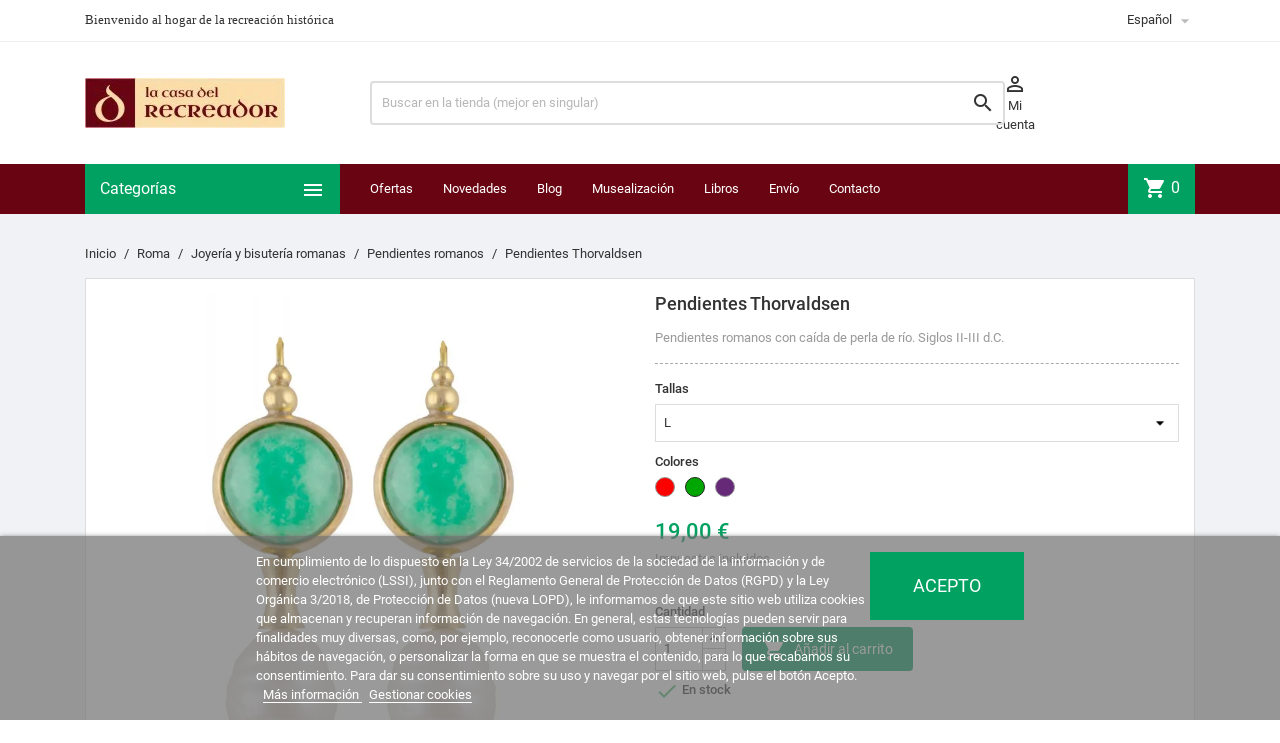

--- FILE ---
content_type: text/html; charset=utf-8
request_url: https://lacasadelrecreador.com/es/1011-pendientes-thorvaldsen.html
body_size: 112393
content:
<!doctype html>
<html lang="es">

  <head>
    
      
  <meta charset="utf-8">


  <meta http-equiv="x-ua-compatible" content="ie=edge">



  <link rel="canonical" href="https://lacasadelrecreador.com/es/1011-pendientes-thorvaldsen.html">

  <title>Pendientes Thorvaldsen</title>
  <meta name="description" content="Pendientes romanos con caída de perla de río. Siglos II-III d.C.">
  <meta name="keywords" content="">
      
                  <link rel="alternate" href="https://lacasadelrecreador.com/es/1011-pendientes-thorvaldsen.html" hreflang="es-es">
                  <link rel="alternate" href="https://lacasadelrecreador.com/fr/1011-boucles-d-oreilles-thorvaldsen.html" hreflang="fr-fr">
                  <link rel="alternate" href="https://lacasadelrecreador.com/it/1011-orecchini-thorvaldsen.html" hreflang="it-it">
                  <link rel="alternate" href="https://lacasadelrecreador.com/de/1011-thorvaldsen-ohrringe.html" hreflang="de-de">
        



  <meta name="viewport" content="width=device-width, initial-scale=1">



  <link rel="icon" type="image/vnd.microsoft.icon" href="/favicon.ico?1604490261">
  <link rel="shortcut icon" type="image/x-icon" href="/favicon.ico?1604490261">



    <link rel="stylesheet" href="https://lacasadelrecreador.com/themes/MegaShop/assets/cache/theme-673203287.css" type="text/css" media="all">




  

  <script type="text/javascript">
        var lgcookieslaw_block = false;
        var lgcookieslaw_cookie_name = "__lglaw";
        var lgcookieslaw_position = "2";
        var lgcookieslaw_reload = false;
        var lgcookieslaw_session_time = "31536000";
        var prestashop = {"cart":{"products":[],"totals":{"total":{"type":"total","label":"Total","amount":0,"value":"0,00\u00a0\u20ac"},"total_including_tax":{"type":"total","label":"Total (impuestos incl.)","amount":0,"value":"0,00\u00a0\u20ac"},"total_excluding_tax":{"type":"total","label":"Total (impuestos excl.)","amount":0,"value":"0,00\u00a0\u20ac"}},"subtotals":{"products":{"type":"products","label":"Subtotal","amount":0,"value":"0,00\u00a0\u20ac"},"discounts":null,"shipping":{"type":"shipping","label":"Transporte","amount":0,"value":"Gratis"},"tax":null},"products_count":0,"summary_string":"0 art\u00edculos","vouchers":{"allowed":1,"added":[]},"discounts":[],"minimalPurchase":0,"minimalPurchaseRequired":""},"currency":{"name":"Euro","iso_code":"EUR","iso_code_num":"978","sign":"\u20ac"},"customer":{"lastname":"","firstname":"","email":"","birthday":"0000-00-00","newsletter":"0","newsletter_date_add":"0000-00-00 00:00:00","optin":"0","website":null,"company":null,"siret":null,"ape":null,"is_logged":false,"gender":{"type":null,"name":null},"addresses":[]},"language":{"name":"Espa\u00f1ol (Spanish)","iso_code":"es","locale":"es-ES","language_code":"es-es","is_rtl":"0","date_format_lite":"d\/m\/Y","date_format_full":"d\/m\/Y H:i:s","id":1},"page":{"title":"","canonical":null,"meta":{"title":"Pendientes Thorvaldsen","description":"Pendientes romanos con ca\u00edda de perla de r\u00edo. Siglos II-III d.C.","keywords":"","robots":"index"},"page_name":"product","body_classes":{"lang-es":true,"lang-rtl":false,"country-ES":true,"currency-EUR":true,"layout-full-width":true,"page-product":true,"tax-display-enabled":true,"product-id-1011":true,"product-Pendientes Thorvaldsen":true,"product-id-category-34":true,"product-id-manufacturer-13":true,"product-id-supplier-7":true,"product-available-for-order":true},"admin_notifications":[]},"shop":{"name":"La Casa del Recreador","logo":"la-casa-del-recreador-logo-1568798617.jpg","stores_icon":"logo_stores.png","favicon":"favicon.ico"},"urls":{"base_url":"https:\/\/lacasadelrecreador.com\/","current_url":"https:\/\/lacasadelrecreador.com\/es\/1011-pendientes-thorvaldsen.html","shop_domain_url":"https:\/\/lacasadelrecreador.com","img_ps_url":"https:\/\/lacasadelrecreador-431a.kxcdn.com\/img\/","img_cat_url":"https:\/\/lacasadelrecreador-431a.kxcdn.com\/img\/c\/","img_lang_url":"https:\/\/lacasadelrecreador-431a.kxcdn.com\/img\/l\/","img_prod_url":"https:\/\/lacasadelrecreador-431a.kxcdn.com\/img\/p\/","img_manu_url":"https:\/\/lacasadelrecreador-431a.kxcdn.com\/img\/m\/","img_sup_url":"https:\/\/lacasadelrecreador-431a.kxcdn.com\/img\/su\/","img_ship_url":"https:\/\/lacasadelrecreador-431a.kxcdn.com\/img\/s\/","img_store_url":"https:\/\/lacasadelrecreador-431a.kxcdn.com\/img\/st\/","img_col_url":"https:\/\/lacasadelrecreador-431a.kxcdn.com\/img\/co\/","img_url":"https:\/\/lacasadelrecreador-431a.kxcdn.com\/themes\/MegaShop\/assets\/img\/","css_url":"https:\/\/lacasadelrecreador-431a.kxcdn.com\/themes\/MegaShop\/assets\/css\/","js_url":"https:\/\/lacasadelrecreador-431a.kxcdn.com\/themes\/MegaShop\/assets\/js\/","pic_url":"https:\/\/lacasadelrecreador-431a.kxcdn.com\/upload\/","pages":{"address":"https:\/\/lacasadelrecreador.com\/es\/direccion","addresses":"https:\/\/lacasadelrecreador.com\/es\/direcciones","authentication":"https:\/\/lacasadelrecreador.com\/es\/iniciar-sesion","cart":"https:\/\/lacasadelrecreador.com\/es\/carrito","category":"https:\/\/lacasadelrecreador.com\/es\/index.php?controller=category","cms":"https:\/\/lacasadelrecreador.com\/es\/index.php?controller=cms","contact":"https:\/\/lacasadelrecreador.com\/es\/contactenos","discount":"https:\/\/lacasadelrecreador.com\/es\/descuento","guest_tracking":"https:\/\/lacasadelrecreador.com\/es\/seguimiento-pedido-invitado","history":"https:\/\/lacasadelrecreador.com\/es\/historial-compra","identity":"https:\/\/lacasadelrecreador.com\/es\/datos-personales","index":"https:\/\/lacasadelrecreador.com\/es\/","my_account":"https:\/\/lacasadelrecreador.com\/es\/mi-cuenta","order_confirmation":"https:\/\/lacasadelrecreador.com\/es\/confirmacion-pedido","order_detail":"https:\/\/lacasadelrecreador.com\/es\/index.php?controller=order-detail","order_follow":"https:\/\/lacasadelrecreador.com\/es\/seguimiento-pedido","order":"https:\/\/lacasadelrecreador.com\/es\/pedido","order_return":"https:\/\/lacasadelrecreador.com\/es\/index.php?controller=order-return","order_slip":"https:\/\/lacasadelrecreador.com\/es\/facturas-abono","pagenotfound":"https:\/\/lacasadelrecreador.com\/es\/pagina-no-encontrada","password":"https:\/\/lacasadelrecreador.com\/es\/recuperar-contrase\u00f1a","pdf_invoice":"https:\/\/lacasadelrecreador.com\/es\/index.php?controller=pdf-invoice","pdf_order_return":"https:\/\/lacasadelrecreador.com\/es\/index.php?controller=pdf-order-return","pdf_order_slip":"https:\/\/lacasadelrecreador.com\/es\/index.php?controller=pdf-order-slip","prices_drop":"https:\/\/lacasadelrecreador.com\/es\/productos-rebajados","product":"https:\/\/lacasadelrecreador.com\/es\/index.php?controller=product","search":"https:\/\/lacasadelrecreador.com\/es\/busqueda","sitemap":"https:\/\/lacasadelrecreador.com\/es\/mapa del sitio","stores":"https:\/\/lacasadelrecreador.com\/es\/tiendas","supplier":"https:\/\/lacasadelrecreador.com\/es\/proveedor","register":"https:\/\/lacasadelrecreador.com\/es\/iniciar-sesion?create_account=1","order_login":"https:\/\/lacasadelrecreador.com\/es\/pedido?login=1"},"alternative_langs":{"es-es":"https:\/\/lacasadelrecreador.com\/es\/1011-pendientes-thorvaldsen.html","fr-fr":"https:\/\/lacasadelrecreador.com\/fr\/1011-boucles-d-oreilles-thorvaldsen.html","it-it":"https:\/\/lacasadelrecreador.com\/it\/1011-orecchini-thorvaldsen.html","de-de":"https:\/\/lacasadelrecreador.com\/de\/1011-thorvaldsen-ohrringe.html"},"theme_assets":"\/themes\/MegaShop\/assets\/","actions":{"logout":"https:\/\/lacasadelrecreador.com\/es\/?mylogout="},"no_picture_image":{"bySize":{"small_default":{"url":"https:\/\/lacasadelrecreador-431a.kxcdn.com\/img\/p\/es-default-small_default.jpg","width":98,"height":98},"cart_default":{"url":"https:\/\/lacasadelrecreador-431a.kxcdn.com\/img\/p\/es-default-cart_default.jpg","width":125,"height":125},"home_default":{"url":"https:\/\/lacasadelrecreador-431a.kxcdn.com\/img\/p\/es-default-home_default.jpg","width":220,"height":220},"large_default":{"url":"https:\/\/lacasadelrecreador-431a.kxcdn.com\/img\/p\/es-default-large_default.jpg","width":800,"height":800}},"small":{"url":"https:\/\/lacasadelrecreador-431a.kxcdn.com\/img\/p\/es-default-small_default.jpg","width":98,"height":98},"medium":{"url":"https:\/\/lacasadelrecreador-431a.kxcdn.com\/img\/p\/es-default-home_default.jpg","width":220,"height":220},"large":{"url":"https:\/\/lacasadelrecreador-431a.kxcdn.com\/img\/p\/es-default-large_default.jpg","width":800,"height":800},"legend":""}},"configuration":{"display_taxes_label":true,"display_prices_tax_incl":true,"is_catalog":false,"show_prices":true,"opt_in":{"partner":false},"quantity_discount":{"type":"discount","label":"Descuento"},"voucher_enabled":1,"return_enabled":1},"field_required":[],"breadcrumb":{"links":[{"title":"Inicio","url":"https:\/\/lacasadelrecreador.com\/es\/"},{"title":"Roma","url":"https:\/\/lacasadelrecreador.com\/es\/3-roma"},{"title":"Joyer\u00eda y bisuter\u00eda romanas","url":"https:\/\/lacasadelrecreador.com\/es\/21-joyeria-y-bisuteria-romanas"},{"title":"Pendientes romanos","url":"https:\/\/lacasadelrecreador.com\/es\/34-pendientes-romanos"},{"title":"Pendientes Thorvaldsen","url":"https:\/\/lacasadelrecreador.com\/es\/1011-pendientes-thorvaldsen.html"}],"count":5},"link":{"protocol_link":"https:\/\/","protocol_content":"https:\/\/"},"time":1769543729,"static_token":"7e2ad03adb7727640f604db90a0b2d38","token":"e1c00c4e3d3d78bff16de3b6d31b2efd"};
        var psemailsubscription_subscription = "https:\/\/lacasadelrecreador.com\/es\/module\/ps_emailsubscription\/subscription";
      </script>

<!--<script
        src="https://www.paypal.com/sdk/js?client-id=AXsIf7banXlD-SHxKClkWhs7pTTmJ0ZbWTj6GADjAKnEE27hhmzrr1U_3xQTw6jzD90KqDKtwCaQyNXf&currency=EUR&components=messages"
        data-namespace="PayPalSDK">
</script>-->


  <script>
                var jprestaUpdateCartDirectly = 1;
                var jprestaUseCreativeElements = 0;
                </script><script>
pcRunDynamicModulesJs = function() {
// Autoconf - 2024-11-25T11:43:25+00:00
// ps_shoppingcart
// Cart is refreshed from HTML to be faster
// lgcookieslaw
thelink = document.getElementById("lgcookieslaw_accept");
if (typeof thelink !== 'undefined' && thelink != null) {
    thelink.addEventListener("click", function(){closeinfo();});
}
function isLgCookieLawDefined() {
    var nameEQ = "__lglaw=";
    var ca = document.cookie.split(';');
    for (var i = 0; i < ca.length; i++) {
        var c = ca[i];
        while (c.charAt(0) == ' ') c = c.substring(1, c.length);
        if (c.indexOf(nameEQ) == 0) return true;
    }
    return false;
}
if (isLgCookieLawDefined()) {
    $('#lgcookieslaw_banner').hide();
}
// productcomments
if ($.fn.rating) $('input.star').rating();
if ($.fn.rating) $('.auto-submit-star').rating();
if ($.fn.fancybox) $('.open-comment-form').fancybox({'hideOnContentClick': false});
};</script><script type="text/javascript">
var tptnbodybkg_default = 'F0F2F5',
	tptntopbkg_default = '690512',
	tptntitlebkg_default = '00a161',
	tptncartbkg_default = '00a161',
	tptnpnameclr_default = '690512',
	tptnpriceclr_default = '00a161',
	tptnnewbkg_default = '690512',
	tptnsalebkg_default = '690512',
	tptnbtnbkg_default = '00a161',
	TptnStickyLG = true,
	TptnStickySM = true,
	TptnBackTop = true,
	TptnCrslAutoplay = false;
</script>
<style type="text/css">
	#wrapper {background-color:#F0F2F5;}
	#header .header-bottom,
	#header .mobile-header-bottom,
	#footer #tptnhtmlbox2 a:hover em,
	body#checkout .checkout-step.-current .step-title {background-color:#690512;}
	#footer #tptnhtmlbox2 em {border:2px solid #690512;color:#690512;}
	#header .desktopmenu-title,
	#header .mobilemenu-title {background-color:#00a161;}
	#_desktop_blockcart-wrapper .m-toggle,
	.tptncart .minicart-title {background-color:#00a161;}
	.product-title a {color:#690512;}
	.product-price-and-shipping .price,
	.product-price {color:#00a161;}
	.product-flags .new {background-color:#690512;}
	.product-flags .discount,
	.product-flags .on-sale {background-color:#690512;}
	.btn-primary {background-color:#00a161;}
</style><link rel="alternate" type="application/rss+xml" title="Pendientes Thorvaldsen" href="//lacasadelrecreador.com/es/module/ps_feeder/rss?id_category=34&orderby=date_add&orderway=desc">






<meta name="google-site-verification" content="_Je86QJCb8NtJfOD6_qVu9w5tDXUCozNnFgdZiXe1DE" />
    
  <meta property="og:type" content="product">
  <meta property="og:url" content="https://lacasadelrecreador.com/es/1011-pendientes-thorvaldsen.html">
  <meta property="og:title" content="Pendientes Thorvaldsen">
  <meta property="og:site_name" content="La Casa del Recreador">
  <meta property="og:description" content="Pendientes romanos con caída de perla de río. Siglos II-III d.C.">
  <meta property="og:image" content="https://lacasadelrecreador-431a.kxcdn.com/8279-large_default/pendientes-thorvaldsen.jpg">
      <meta property="product:pretax_price:amount" content="15.702479">
    <meta property="product:pretax_price:currency" content="EUR">
    <meta property="product:price:amount" content="19">
    <meta property="product:price:currency" content="EUR">
      <meta property="product:weight:value" content="0.100000">
  <meta property="product:weight:units" content="kg">
  
  </head>

  <body id="product" class="lang-es country-es currency-eur layout-full-width page-product tax-display-enabled product-id-1011 product-pendientes-thorvaldsen product-id-category-34 product-id-manufacturer-13 product-id-supplier-7 product-available-for-order">

    
      
    

    <main>
      
              

      <header id="header">
        
          
  <div class="header-nav">
    <div class="container">
      
      <div id="tptnhtmlbox1" class="hidden-sm-down"><ul>
<li><span style="font-family:'Trebuchet MS';">Bienvenido al hogar de la recreación histórica</span></li>
<li><span style="font-family:'Trebuchet MS';">Atención al cliente 627 94 02 16</span></li>
<li><span style="font-family:'Trebuchet MS';">Mantén viva la llama de tu pasión por la Historia</span></li>
</ul></div><div class="language-selector">
  <div class="lc-dropbtn">
    Español
    <i class="material-icons">&#xE5C5;</i>
  </div>
  <ul class="lc-dropdown-content">

	
					<li class="current">
							Español<i class="material-icons">&#xE876;</i>
						</li>
					<li>
							<a href="https://lacasadelrecreador.com/fr/1011-boucles-d-oreilles-thorvaldsen.html">Français</a>
						</li>
					<li>
							<a href="https://lacasadelrecreador.com/it/1011-orecchini-thorvaldsen.html">Italiano</a>
						</li>
					<li>
							<a href="https://lacasadelrecreador.com/de/1011-thorvaldsen-ohrringe.html">Deutsch</a>
						</li>
		  
     </ul>
  

</div>
    </div>
  </div>



  <div class="header-top hidden-lg-down">
    <div class="container">
    <div class="row">
      <div id="_desktop_shop-logo" class="shop-logo col-xl-3">
        <!-- Logo: la-casa-del-recreador-logo-1568798617.jpg -->
                <a href="https://lacasadelrecreador.com/">
            <img class="logo" src="https://lacasadelrecreador-431a.kxcdn.com/img/la-casa-del-recreador-logo-1568798617.jpg" alt="La Casa del Recreador">
          </a>
            </div>
      <div id="_desktop_tptnsearch" data-search-controller-url="//lacasadelrecreador.com/es/busqueda" class="tptnsearch col-xl-7">
	<div class="search-btn m-toggle">
		<i class="material-icons">&#xE8B6;</i>
        <span class="m-toggle-title hidden-xl-up">Buscar</span>
	</div>
    <div class="search-form">
        <form method="get" action="//lacasadelrecreador.com/es/busqueda" id="searchbox">
            <input type="hidden" name="controller" value="search" />
            <input type="text" name="s" value="" placeholder="Buscar en la tienda (mejor en singular)" aria-label="Buscar" />
            <button type="submit">
                <i class="material-icons search">&#xE8B6;</i>
            </button>
            <span class="search-close"><i class="material-icons">&#xE5CD;</i></span>
        </form>
    </div>
</div><div id="dyn69791831e64bc" class="dynhook pc_displayTop_15" data-module="15" data-hook="displayTop" data-hooktype="w" data-hookargs=""><div class="loadingempty"></div><div id="_desktop_user-info" class="user-info col-xl-2">
<div class="login-register">
  <div class="m-toggle">
    <i class="material-icons">&#xE8A6;</i>
    <span class="m-toggle-title">Mi cuenta</span>
  </div>
  <ul class="dropdown-content">
      <li><a href="https://lacasadelrecreador.com/es/mi-cuenta" title="Conéctate con tu cuenta de cliente" rel="nofollow">Identificarse</a></li>
    <li><a href="https://lacasadelrecreador.com/es/iniciar-sesion?create_account=1" title="Registra tu nueva cuenta de cliente" rel="nofollow">Nueva cuenta</a></li>
    </ul>
</div>
</div></div>


</div> <!-- .row -->
</div> <!-- .container -->
</div> <!-- .header-top -->

<div class="header-bottom hidden-lg-down">
  <div class="container">
  <div class="row">
    <div id="tptndesktopmenu" class="col-xl-3 hidden-lg-down">
      <div class="desktopmenu-title">Categorías<i class="material-icons">&#xE5D2;</i></div>
      <div class="desktopmenu">
        <ul id="megamenu" class="menu right">
            <li data-depth="0">
        <a href="https://lacasadelrecreador.com/es/85-grecia" >
          Grecia
        </a>
              </li>
          <li data-depth="0">
        <a href="https://lacasadelrecreador.com/es/3-roma" >
          Roma
        </a>
                  <ul>
            
            <li data-depth="1">
        <a href="https://lacasadelrecreador.com/es/14-armamento-romano" >
          Armamento Romano
        </a>
                  <ul>
            
            <li data-depth="2">
        <a href="https://lacasadelrecreador.com/es/8-armaduras-romanas" >
          Armaduras romanas
        </a>
              </li>
          <li data-depth="2">
        <a href="https://lacasadelrecreador.com/es/9-cascos-romanos" >
          Cascos romanos
        </a>
              </li>
          <li data-depth="2">
        <a href="https://lacasadelrecreador.com/es/10-escudos-romanos" >
          Escudos romanos
        </a>
              </li>
          <li data-depth="2">
        <a href="https://lacasadelrecreador.com/es/11-espadas-romanas" >
          Espadas romanas
        </a>
              </li>
          <li data-depth="2">
        <a href="https://lacasadelrecreador.com/es/12-lanzas-romanas" >
          Lanzas romanas
        </a>
              </li>
          <li data-depth="2">
        <a href="https://lacasadelrecreador.com/es/16-pugiones" >
          Pugiones
        </a>
              </li>
          <li data-depth="2">
        <a href="https://lacasadelrecreador.com/es/19-otro-armamento-romano" >
          Otro armamento romano
        </a>
              </li>
          <li data-depth="2">
        <a href="https://lacasadelrecreador.com/es/48-insignia" >
          Insignia
        </a>
              </li>
          <li data-depth="2">
        <a href="https://lacasadelrecreador.com/es/50-campamento-romano" >
          Campamento romano
        </a>
              </li>
      
          </ul>
              </li>
          <li data-depth="1">
        <a href="https://lacasadelrecreador.com/es/17-vida-cotidiana-romana" >
          Vida cotidiana romana
        </a>
                  <ul>
            
            <li data-depth="2">
        <a href="https://lacasadelrecreador.com/es/20-decoracion-romana" >
          Decoración romana
        </a>
              </li>
          <li data-depth="2">
        <a href="https://lacasadelrecreador.com/es/49-escritorio-romano" >
          Escritorio romano
        </a>
              </li>
          <li data-depth="2">
        <a href="https://lacasadelrecreador.com/es/13-ceramica-romana" >
          Cerámica romana
        </a>
              </li>
          <li data-depth="2">
        <a href="https://lacasadelrecreador.com/es/84-perfumes-romanos" >
          Perfumes romanos
        </a>
              </li>
      
          </ul>
              </li>
          <li data-depth="1">
        <a href="https://lacasadelrecreador.com/es/18-vestimenta-romana" >
          Vestimenta romana
        </a>
                  <ul>
            
            <li data-depth="2">
        <a href="https://lacasadelrecreador.com/es/39-calzado-romano" >
          Calzado romano
        </a>
              </li>
          <li data-depth="2">
        <a href="https://lacasadelrecreador.com/es/40-cinturones-romanos" >
          Cinturones romanos
        </a>
              </li>
          <li data-depth="2">
        <a href="https://lacasadelrecreador.com/es/41-fibulae" >
          Fibulae
        </a>
              </li>
          <li data-depth="2">
        <a href="https://lacasadelrecreador.com/es/38-tunicas-romanas" >
          Túnicas romanas
        </a>
              </li>
      
          </ul>
              </li>
          <li data-depth="1">
        <a href="https://lacasadelrecreador.com/es/21-joyeria-y-bisuteria-romanas" >
          Joyería y bisutería romanas
        </a>
                  <ul>
            
            <li data-depth="2">
        <a href="https://lacasadelrecreador.com/es/35-collares-romanos" >
          Collares romanos
        </a>
              </li>
          <li data-depth="2">
        <a href="https://lacasadelrecreador.com/es/36-anillos-romanos" >
          Anillos romanos
        </a>
              </li>
          <li data-depth="2">
        <a href="https://lacasadelrecreador.com/es/37-pulseras-romanas" >
          Pulseras romanas
        </a>
              </li>
          <li data-depth="2">
        <a href="https://lacasadelrecreador.com/es/34-pendientes-romanos" >
          Pendientes romanos
        </a>
              </li>
          <li data-depth="2">
        <a href="https://lacasadelrecreador.com/es/72-diademas-y-accesorios" >
          Diademas y accesorios
        </a>
              </li>
      
          </ul>
              </li>
          <li data-depth="1">
        <a href="https://lacasadelrecreador.com/es/42-gladiadores" >
          Gladiadores
        </a>
                  <ul>
            
            <li data-depth="2">
        <a href="https://lacasadelrecreador.com/es/45-protecciones-de-gladiadores" >
          Protecciones de gladiadores
        </a>
              </li>
          <li data-depth="2">
        <a href="https://lacasadelrecreador.com/es/46-escudos-de-gladiadores" >
          Escudos de gladiadores
        </a>
              </li>
          <li data-depth="2">
        <a href="https://lacasadelrecreador.com/es/47-armas-de-gladiadores" >
          Armas de gladiadores
        </a>
              </li>
          <li data-depth="2">
        <a href="https://lacasadelrecreador.com/es/44-cascos-de-gladiadores" >
          Cascos de gladiadores
        </a>
              </li>
      
          </ul>
              </li>
      
          </ul>
              </li>
          <li data-depth="0">
        <a href="https://lacasadelrecreador.com/es/5-medieval" >
          Medieval
        </a>
                  <ul>
            
            <li data-depth="1">
        <a href="https://lacasadelrecreador.com/es/26-armamento-medieval" >
          Armamento Medieval
        </a>
                  <ul>
            
            <li data-depth="2">
        <a href="https://lacasadelrecreador.com/es/51-armaduras-medievales" >
          Armaduras medievales
        </a>
              </li>
          <li data-depth="2">
        <a href="https://lacasadelrecreador.com/es/43-cascos-medievales" >
          Cascos medievales
        </a>
              </li>
          <li data-depth="2">
        <a href="https://lacasadelrecreador.com/es/56-escudos-medievales" >
          Escudos medievales
        </a>
              </li>
          <li data-depth="2">
        <a href="https://lacasadelrecreador.com/es/55-espadas-medievales" >
          Espadas medievales
        </a>
              </li>
          <li data-depth="2">
        <a href="https://lacasadelrecreador.com/es/57-otro-armamento-medieval" >
          Otro armamento medieval
        </a>
              </li>
          <li data-depth="2">
        <a href="https://lacasadelrecreador.com/es/70-campamento-medieval" >
          Campamento medieval
        </a>
              </li>
          <li data-depth="2">
        <a href="https://lacasadelrecreador.com/es/53-gambesones" >
          Gambesones
        </a>
              </li>
      
          </ul>
              </li>
          <li data-depth="1">
        <a href="https://lacasadelrecreador.com/es/27-vida-cotidiana-medieval" >
          Vida cotidiana Medieval
        </a>
              </li>
          <li data-depth="1">
        <a href="https://lacasadelrecreador.com/es/28-vestimenta-medieval" >
          Vestimenta Medieval
        </a>
                  <ul>
            
            <li data-depth="2">
        <a href="https://lacasadelrecreador.com/es/59-calzado-medieval" >
          Calzado medieval
        </a>
              </li>
          <li data-depth="2">
        <a href="https://lacasadelrecreador.com/es/52-cinturones-medievales" >
          Cinturones medievales
        </a>
              </li>
          <li data-depth="2">
        <a href="https://lacasadelrecreador.com/es/58-tunicas-medievales-y-otros" >
          Túnicas medievales y otros
        </a>
              </li>
      
          </ul>
              </li>
          <li data-depth="1">
        <a href="https://lacasadelrecreador.com/es/71-joyeria-y-bisuteria-medievales" >
          Joyería y bisutería medievales
        </a>
              </li>
      
          </ul>
              </li>
          <li data-depth="0">
        <a href="https://lacasadelrecreador.com/es/4-tercios" >
          Tercios
        </a>
                  <ul>
            
            <li data-depth="1">
        <a href="https://lacasadelrecreador.com/es/23-armamento-de-los-tercios" >
          Armamento de los Tercios
        </a>
                  <ul>
            
            <li data-depth="2">
        <a href="https://lacasadelrecreador.com/es/61-armaduras-de-los-tercios" >
          Armaduras de los Tercios
        </a>
              </li>
          <li data-depth="2">
        <a href="https://lacasadelrecreador.com/es/60-cascos-de-los-tercios" >
          Cascos de los Tercios
        </a>
              </li>
          <li data-depth="2">
        <a href="https://lacasadelrecreador.com/es/63-rodelas-y-broqueles" >
          Rodelas y broqueles
        </a>
              </li>
          <li data-depth="2">
        <a href="https://lacasadelrecreador.com/es/62-espadas-y-dagas" >
          Espadas y dagas
        </a>
              </li>
          <li data-depth="2">
        <a href="https://lacasadelrecreador.com/es/64-picas-y-moharras" >
          Picas y moharras
        </a>
              </li>
          <li data-depth="2">
        <a href="https://lacasadelrecreador.com/es/65-arcabuces-y-mosquetes" >
          Arcabuces y mosquetes
        </a>
                  <ul>
            
            <li data-depth="3">
        <a href="https://lacasadelrecreador.com/es/76-mosquetes-arcabuces-y-pistolas" >
          Mosquetes, arcabuces y pistolas
        </a>
              </li>
          <li data-depth="3">
        <a href="https://lacasadelrecreador.com/es/77-complementos-de-mosquetes" >
          Complementos de mosquetes
        </a>
              </li>
      
          </ul>
              </li>
          <li data-depth="2">
        <a href="https://lacasadelrecreador.com/es/66-campamento-del-tercio" >
          Campamento del Tercio
        </a>
              </li>
      
          </ul>
              </li>
          <li data-depth="1">
        <a href="https://lacasadelrecreador.com/es/24-vestimenta-de-los-tercios" >
          Vestimenta de los Tercios
        </a>
                  <ul>
            
            <li data-depth="2">
        <a href="https://lacasadelrecreador.com/es/68-calzado-de-los-tercios" >
          Calzado de los Tercios
        </a>
              </li>
          <li data-depth="2">
        <a href="https://lacasadelrecreador.com/es/67-cinturones-de-los-tercios" >
          Cinturones de los Tercios
        </a>
              </li>
          <li data-depth="2">
        <a href="https://lacasadelrecreador.com/es/69-ropajes-de-los-tercios" >
          Ropajes de los Tercios
        </a>
              </li>
      
          </ul>
              </li>
          <li data-depth="1">
        <a href="https://lacasadelrecreador.com/es/83-vida-cotidiana-barroca" >
          Vida cotidiana barroca
        </a>
                  <ul>
            
            <li data-depth="2">
        <a href="https://lacasadelrecreador.com/es/86-perfumes-barrocos" >
          Perfumes barrocos
        </a>
              </li>
          <li data-depth="2">
        <a href="https://lacasadelrecreador.com/es/91-ceramica-barroca" >
          Cerámica Barroca
        </a>
              </li>
      
          </ul>
              </li>
          <li data-depth="1">
        <a href="https://lacasadelrecreador.com/es/25-joyeria-y-bisuteria-del-barroco" >
          Joyería y Bisutería del Barroco
        </a>
              </li>
      
          </ul>
              </li>
          <li data-depth="0">
        <a href="https://lacasadelrecreador.com/es/30-napoleonico" >
          Napoleónico
        </a>
                  <ul>
            
            <li data-depth="1">
        <a href="https://lacasadelrecreador.com/es/31-armamento-napoleonico" >
          Armamento Napoleonico
        </a>
                  <ul>
            
            <li data-depth="2">
        <a href="https://lacasadelrecreador.com/es/73-fusiles-y-pistolas" >
          Fusiles y pistolas
        </a>
              </li>
          <li data-depth="2">
        <a href="https://lacasadelrecreador.com/es/74-sables-y-espadines" >
          Sables y espadines
        </a>
              </li>
          <li data-depth="2">
        <a href="https://lacasadelrecreador.com/es/82-accesorios-de-armamento" >
          Accesorios de armamento
        </a>
              </li>
          <li data-depth="2">
        <a href="https://lacasadelrecreador.com/es/75-campamento-napoleonico" >
          Campamento napoleónico
        </a>
              </li>
      
          </ul>
              </li>
          <li data-depth="1">
        <a href="https://lacasadelrecreador.com/es/32-uniformes-napoleonicos" >
          Uniformes Napoleonicos
        </a>
                  <ul>
            
            <li data-depth="2">
        <a href="https://lacasadelrecreador.com/es/80-prendas-de-uniformes" >
          Prendas de uniformes
        </a>
              </li>
          <li data-depth="2">
        <a href="https://lacasadelrecreador.com/es/78-chacos-y-accesorios" >
          Chacós y accesorios
        </a>
              </li>
          <li data-depth="2">
        <a href="https://lacasadelrecreador.com/es/79-charreteras" >
          Charreteras
        </a>
              </li>
          <li data-depth="2">
        <a href="https://lacasadelrecreador.com/es/81-complementos-de-uniformes" >
          Complementos de uniformes
        </a>
              </li>
          <li data-depth="2">
        <a href="https://lacasadelrecreador.com/es/87-botones-militares" >
          Botones militares
        </a>
              </li>
      
          </ul>
              </li>
          <li data-depth="1">
        <a href="https://lacasadelrecreador.com/es/33-joyeria-napoleonica" >
          Joyería Napoleónica
        </a>
              </li>
          <li data-depth="1">
        <a href="https://lacasadelrecreador.com/es/88-moda-civil-napoleonica" >
          Moda civil napoleónica
        </a>
              </li>
      
          </ul>
              </li>
          <li data-depth="0">
        <a href="https://lacasadelrecreador.com/es/90-la-historia-en-libros" >
          La Historia en Libros
        </a>
              </li>
          <li data-depth="0">
        <a href="https://lacasadelrecreador.com/es/92-perfumeria-historica" >
          Perfumería histórica
        </a>
              </li>
      </ul>
      </div>
    </div>
    <div id="_desktop_tptnmobilemenu" class="hidden-xl-up">
      <div class="m-toggle">
        <i class="material-icons">&#xE5D2;</i>
        <span class="m-toggle-title">Categorías</span>
      </div>
      <div class="mobilemenu">
        <div class="mobilemenu-title">Categorías<i class="material-icons">&#xE5CD;</i></div>
        
<ul data-depth="0"><li id="category-85"><a href="https://lacasadelrecreador.com/es/85-grecia" data-depth="0" >Grecia</a></li><li id="category-3"><a href="https://lacasadelrecreador.com/es/3-roma" data-depth="0" >        <span class="float-xs-right hidden-xl-up"><span data-target="#mobile_menu_72180" data-toggle="collapse" class="navbar-toggler collapse-icons"><i class="material-icons add">&#xE145;</i><i class="material-icons remove">&#xE15B;</i></span></span>Roma</a><div class="collapse" id="mobile_menu_72180">
<ul data-depth="1"><li id="category-14"><a href="https://lacasadelrecreador.com/es/14-armamento-romano" data-depth="1" >        <span class="float-xs-right hidden-xl-up"><span data-target="#mobile_menu_8926" data-toggle="collapse" class="navbar-toggler collapse-icons"><i class="material-icons add">&#xE145;</i><i class="material-icons remove">&#xE15B;</i></span></span>Armamento Romano</a><div class="collapse" id="mobile_menu_8926">
<ul data-depth="2"><li id="category-8"><a href="https://lacasadelrecreador.com/es/8-armaduras-romanas" data-depth="2" >Armaduras romanas</a></li><li id="category-9"><a href="https://lacasadelrecreador.com/es/9-cascos-romanos" data-depth="2" >Cascos romanos</a></li><li id="category-10"><a href="https://lacasadelrecreador.com/es/10-escudos-romanos" data-depth="2" >Escudos romanos</a></li><li id="category-11"><a href="https://lacasadelrecreador.com/es/11-espadas-romanas" data-depth="2" >Espadas romanas</a></li><li id="category-12"><a href="https://lacasadelrecreador.com/es/12-lanzas-romanas" data-depth="2" >Lanzas romanas</a></li><li id="category-16"><a href="https://lacasadelrecreador.com/es/16-pugiones" data-depth="2" >Pugiones</a></li><li id="category-19"><a href="https://lacasadelrecreador.com/es/19-otro-armamento-romano" data-depth="2" >Otro armamento romano</a></li><li id="category-48"><a href="https://lacasadelrecreador.com/es/48-insignia" data-depth="2" >Insignia</a></li><li id="category-50"><a href="https://lacasadelrecreador.com/es/50-campamento-romano" data-depth="2" >Campamento romano</a></li></ul></div></li><li id="category-17"><a href="https://lacasadelrecreador.com/es/17-vida-cotidiana-romana" data-depth="1" >        <span class="float-xs-right hidden-xl-up"><span data-target="#mobile_menu_98484" data-toggle="collapse" class="navbar-toggler collapse-icons"><i class="material-icons add">&#xE145;</i><i class="material-icons remove">&#xE15B;</i></span></span>Vida cotidiana romana</a><div class="collapse" id="mobile_menu_98484">
<ul data-depth="2"><li id="category-20"><a href="https://lacasadelrecreador.com/es/20-decoracion-romana" data-depth="2" >Decoración romana</a></li><li id="category-49"><a href="https://lacasadelrecreador.com/es/49-escritorio-romano" data-depth="2" >Escritorio romano</a></li><li id="category-13"><a href="https://lacasadelrecreador.com/es/13-ceramica-romana" data-depth="2" >Cerámica romana</a></li><li id="category-84"><a href="https://lacasadelrecreador.com/es/84-perfumes-romanos" data-depth="2" >Perfumes romanos</a></li></ul></div></li><li id="category-18"><a href="https://lacasadelrecreador.com/es/18-vestimenta-romana" data-depth="1" >        <span class="float-xs-right hidden-xl-up"><span data-target="#mobile_menu_27686" data-toggle="collapse" class="navbar-toggler collapse-icons"><i class="material-icons add">&#xE145;</i><i class="material-icons remove">&#xE15B;</i></span></span>Vestimenta romana</a><div class="collapse" id="mobile_menu_27686">
<ul data-depth="2"><li id="category-39"><a href="https://lacasadelrecreador.com/es/39-calzado-romano" data-depth="2" >Calzado romano</a></li><li id="category-40"><a href="https://lacasadelrecreador.com/es/40-cinturones-romanos" data-depth="2" >Cinturones romanos</a></li><li id="category-41"><a href="https://lacasadelrecreador.com/es/41-fibulae" data-depth="2" >Fibulae</a></li><li id="category-38"><a href="https://lacasadelrecreador.com/es/38-tunicas-romanas" data-depth="2" >Túnicas romanas</a></li></ul></div></li><li id="category-21"><a href="https://lacasadelrecreador.com/es/21-joyeria-y-bisuteria-romanas" data-depth="1" >        <span class="float-xs-right hidden-xl-up"><span data-target="#mobile_menu_95872" data-toggle="collapse" class="navbar-toggler collapse-icons"><i class="material-icons add">&#xE145;</i><i class="material-icons remove">&#xE15B;</i></span></span>Joyería y bisutería romanas</a><div class="collapse" id="mobile_menu_95872">
<ul data-depth="2"><li id="category-35"><a href="https://lacasadelrecreador.com/es/35-collares-romanos" data-depth="2" >Collares romanos</a></li><li id="category-36"><a href="https://lacasadelrecreador.com/es/36-anillos-romanos" data-depth="2" >Anillos romanos</a></li><li id="category-37"><a href="https://lacasadelrecreador.com/es/37-pulseras-romanas" data-depth="2" >Pulseras romanas</a></li><li id="category-34"><a href="https://lacasadelrecreador.com/es/34-pendientes-romanos" data-depth="2" >Pendientes romanos</a></li><li id="category-72"><a href="https://lacasadelrecreador.com/es/72-diademas-y-accesorios" data-depth="2" >Diademas y accesorios</a></li></ul></div></li><li id="category-42"><a href="https://lacasadelrecreador.com/es/42-gladiadores" data-depth="1" >        <span class="float-xs-right hidden-xl-up"><span data-target="#mobile_menu_17432" data-toggle="collapse" class="navbar-toggler collapse-icons"><i class="material-icons add">&#xE145;</i><i class="material-icons remove">&#xE15B;</i></span></span>Gladiadores</a><div class="collapse" id="mobile_menu_17432">
<ul data-depth="2"><li id="category-45"><a href="https://lacasadelrecreador.com/es/45-protecciones-de-gladiadores" data-depth="2" >Protecciones de gladiadores</a></li><li id="category-46"><a href="https://lacasadelrecreador.com/es/46-escudos-de-gladiadores" data-depth="2" >Escudos de gladiadores</a></li><li id="category-47"><a href="https://lacasadelrecreador.com/es/47-armas-de-gladiadores" data-depth="2" >Armas de gladiadores</a></li><li id="category-44"><a href="https://lacasadelrecreador.com/es/44-cascos-de-gladiadores" data-depth="2" >Cascos de gladiadores</a></li></ul></div></li></ul></div></li><li id="category-5"><a href="https://lacasadelrecreador.com/es/5-medieval" data-depth="0" >        <span class="float-xs-right hidden-xl-up"><span data-target="#mobile_menu_47034" data-toggle="collapse" class="navbar-toggler collapse-icons"><i class="material-icons add">&#xE145;</i><i class="material-icons remove">&#xE15B;</i></span></span>Medieval</a><div class="collapse" id="mobile_menu_47034">
<ul data-depth="1"><li id="category-26"><a href="https://lacasadelrecreador.com/es/26-armamento-medieval" data-depth="1" >        <span class="float-xs-right hidden-xl-up"><span data-target="#mobile_menu_22232" data-toggle="collapse" class="navbar-toggler collapse-icons"><i class="material-icons add">&#xE145;</i><i class="material-icons remove">&#xE15B;</i></span></span>Armamento Medieval</a><div class="collapse" id="mobile_menu_22232">
<ul data-depth="2"><li id="category-51"><a href="https://lacasadelrecreador.com/es/51-armaduras-medievales" data-depth="2" >Armaduras medievales</a></li><li id="category-43"><a href="https://lacasadelrecreador.com/es/43-cascos-medievales" data-depth="2" >Cascos medievales</a></li><li id="category-56"><a href="https://lacasadelrecreador.com/es/56-escudos-medievales" data-depth="2" >Escudos medievales</a></li><li id="category-55"><a href="https://lacasadelrecreador.com/es/55-espadas-medievales" data-depth="2" >Espadas medievales</a></li><li id="category-57"><a href="https://lacasadelrecreador.com/es/57-otro-armamento-medieval" data-depth="2" >Otro armamento medieval</a></li><li id="category-70"><a href="https://lacasadelrecreador.com/es/70-campamento-medieval" data-depth="2" >Campamento medieval</a></li><li id="category-53"><a href="https://lacasadelrecreador.com/es/53-gambesones" data-depth="2" >Gambesones</a></li></ul></div></li><li id="category-27"><a href="https://lacasadelrecreador.com/es/27-vida-cotidiana-medieval" data-depth="1" >Vida cotidiana Medieval</a></li><li id="category-28"><a href="https://lacasadelrecreador.com/es/28-vestimenta-medieval" data-depth="1" >        <span class="float-xs-right hidden-xl-up"><span data-target="#mobile_menu_45270" data-toggle="collapse" class="navbar-toggler collapse-icons"><i class="material-icons add">&#xE145;</i><i class="material-icons remove">&#xE15B;</i></span></span>Vestimenta Medieval</a><div class="collapse" id="mobile_menu_45270">
<ul data-depth="2"><li id="category-59"><a href="https://lacasadelrecreador.com/es/59-calzado-medieval" data-depth="2" >Calzado medieval</a></li><li id="category-52"><a href="https://lacasadelrecreador.com/es/52-cinturones-medievales" data-depth="2" >Cinturones medievales</a></li><li id="category-58"><a href="https://lacasadelrecreador.com/es/58-tunicas-medievales-y-otros" data-depth="2" >Túnicas medievales y otros</a></li></ul></div></li><li id="category-71"><a href="https://lacasadelrecreador.com/es/71-joyeria-y-bisuteria-medievales" data-depth="1" >Joyería y bisutería medievales</a></li></ul></div></li><li id="category-4"><a href="https://lacasadelrecreador.com/es/4-tercios" data-depth="0" >        <span class="float-xs-right hidden-xl-up"><span data-target="#mobile_menu_79391" data-toggle="collapse" class="navbar-toggler collapse-icons"><i class="material-icons add">&#xE145;</i><i class="material-icons remove">&#xE15B;</i></span></span>Tercios</a><div class="collapse" id="mobile_menu_79391">
<ul data-depth="1"><li id="category-23"><a href="https://lacasadelrecreador.com/es/23-armamento-de-los-tercios" data-depth="1" >        <span class="float-xs-right hidden-xl-up"><span data-target="#mobile_menu_21973" data-toggle="collapse" class="navbar-toggler collapse-icons"><i class="material-icons add">&#xE145;</i><i class="material-icons remove">&#xE15B;</i></span></span>Armamento de los Tercios</a><div class="collapse" id="mobile_menu_21973">
<ul data-depth="2"><li id="category-61"><a href="https://lacasadelrecreador.com/es/61-armaduras-de-los-tercios" data-depth="2" >Armaduras de los Tercios</a></li><li id="category-60"><a href="https://lacasadelrecreador.com/es/60-cascos-de-los-tercios" data-depth="2" >Cascos de los Tercios</a></li><li id="category-63"><a href="https://lacasadelrecreador.com/es/63-rodelas-y-broqueles" data-depth="2" >Rodelas y broqueles</a></li><li id="category-62"><a href="https://lacasadelrecreador.com/es/62-espadas-y-dagas" data-depth="2" >Espadas y dagas</a></li><li id="category-64"><a href="https://lacasadelrecreador.com/es/64-picas-y-moharras" data-depth="2" >Picas y moharras</a></li><li id="category-65"><a href="https://lacasadelrecreador.com/es/65-arcabuces-y-mosquetes" data-depth="2" >        <span class="float-xs-right hidden-xl-up"><span data-target="#mobile_menu_59732" data-toggle="collapse" class="navbar-toggler collapse-icons"><i class="material-icons add">&#xE145;</i><i class="material-icons remove">&#xE15B;</i></span></span>Arcabuces y mosquetes</a><div class="collapse" id="mobile_menu_59732">
<ul data-depth="3"><li id="category-76"><a href="https://lacasadelrecreador.com/es/76-mosquetes-arcabuces-y-pistolas" data-depth="3" >Mosquetes, arcabuces y pistolas</a></li><li id="category-77"><a href="https://lacasadelrecreador.com/es/77-complementos-de-mosquetes" data-depth="3" >Complementos de mosquetes</a></li></ul></div></li><li id="category-66"><a href="https://lacasadelrecreador.com/es/66-campamento-del-tercio" data-depth="2" >Campamento del Tercio</a></li></ul></div></li><li id="category-24"><a href="https://lacasadelrecreador.com/es/24-vestimenta-de-los-tercios" data-depth="1" >        <span class="float-xs-right hidden-xl-up"><span data-target="#mobile_menu_42780" data-toggle="collapse" class="navbar-toggler collapse-icons"><i class="material-icons add">&#xE145;</i><i class="material-icons remove">&#xE15B;</i></span></span>Vestimenta de los Tercios</a><div class="collapse" id="mobile_menu_42780">
<ul data-depth="2"><li id="category-68"><a href="https://lacasadelrecreador.com/es/68-calzado-de-los-tercios" data-depth="2" >Calzado de los Tercios</a></li><li id="category-67"><a href="https://lacasadelrecreador.com/es/67-cinturones-de-los-tercios" data-depth="2" >Cinturones de los Tercios</a></li><li id="category-69"><a href="https://lacasadelrecreador.com/es/69-ropajes-de-los-tercios" data-depth="2" >Ropajes de los Tercios</a></li></ul></div></li><li id="category-83"><a href="https://lacasadelrecreador.com/es/83-vida-cotidiana-barroca" data-depth="1" >        <span class="float-xs-right hidden-xl-up"><span data-target="#mobile_menu_10428" data-toggle="collapse" class="navbar-toggler collapse-icons"><i class="material-icons add">&#xE145;</i><i class="material-icons remove">&#xE15B;</i></span></span>Vida cotidiana barroca</a><div class="collapse" id="mobile_menu_10428">
<ul data-depth="2"><li id="category-86"><a href="https://lacasadelrecreador.com/es/86-perfumes-barrocos" data-depth="2" >Perfumes barrocos</a></li><li id="category-91"><a href="https://lacasadelrecreador.com/es/91-ceramica-barroca" data-depth="2" >Cerámica Barroca</a></li></ul></div></li><li id="category-25"><a href="https://lacasadelrecreador.com/es/25-joyeria-y-bisuteria-del-barroco" data-depth="1" >Joyería y Bisutería del Barroco</a></li></ul></div></li><li id="category-30"><a href="https://lacasadelrecreador.com/es/30-napoleonico" data-depth="0" >        <span class="float-xs-right hidden-xl-up"><span data-target="#mobile_menu_3397" data-toggle="collapse" class="navbar-toggler collapse-icons"><i class="material-icons add">&#xE145;</i><i class="material-icons remove">&#xE15B;</i></span></span>Napoleónico</a><div class="collapse" id="mobile_menu_3397">
<ul data-depth="1"><li id="category-31"><a href="https://lacasadelrecreador.com/es/31-armamento-napoleonico" data-depth="1" >        <span class="float-xs-right hidden-xl-up"><span data-target="#mobile_menu_87624" data-toggle="collapse" class="navbar-toggler collapse-icons"><i class="material-icons add">&#xE145;</i><i class="material-icons remove">&#xE15B;</i></span></span>Armamento Napoleonico</a><div class="collapse" id="mobile_menu_87624">
<ul data-depth="2"><li id="category-73"><a href="https://lacasadelrecreador.com/es/73-fusiles-y-pistolas" data-depth="2" >Fusiles y pistolas</a></li><li id="category-74"><a href="https://lacasadelrecreador.com/es/74-sables-y-espadines" data-depth="2" >Sables y espadines</a></li><li id="category-82"><a href="https://lacasadelrecreador.com/es/82-accesorios-de-armamento" data-depth="2" >Accesorios de armamento</a></li><li id="category-75"><a href="https://lacasadelrecreador.com/es/75-campamento-napoleonico" data-depth="2" >Campamento napoleónico</a></li></ul></div></li><li id="category-32"><a href="https://lacasadelrecreador.com/es/32-uniformes-napoleonicos" data-depth="1" >        <span class="float-xs-right hidden-xl-up"><span data-target="#mobile_menu_75945" data-toggle="collapse" class="navbar-toggler collapse-icons"><i class="material-icons add">&#xE145;</i><i class="material-icons remove">&#xE15B;</i></span></span>Uniformes Napoleonicos</a><div class="collapse" id="mobile_menu_75945">
<ul data-depth="2"><li id="category-80"><a href="https://lacasadelrecreador.com/es/80-prendas-de-uniformes" data-depth="2" >Prendas de uniformes</a></li><li id="category-78"><a href="https://lacasadelrecreador.com/es/78-chacos-y-accesorios" data-depth="2" >Chacós y accesorios</a></li><li id="category-79"><a href="https://lacasadelrecreador.com/es/79-charreteras" data-depth="2" >Charreteras</a></li><li id="category-81"><a href="https://lacasadelrecreador.com/es/81-complementos-de-uniformes" data-depth="2" >Complementos de uniformes</a></li><li id="category-87"><a href="https://lacasadelrecreador.com/es/87-botones-militares" data-depth="2" >Botones militares</a></li></ul></div></li><li id="category-33"><a href="https://lacasadelrecreador.com/es/33-joyeria-napoleonica" data-depth="1" >Joyería Napoleónica</a></li><li id="category-88"><a href="https://lacasadelrecreador.com/es/88-moda-civil-napoleonica" data-depth="1" >Moda civil napoleónica</a></li></ul></div></li><li id="category-90"><a href="https://lacasadelrecreador.com/es/90-la-historia-en-libros" data-depth="0" >La Historia en Libros</a></li><li id="category-92"><a href="https://lacasadelrecreador.com/es/92-perfumeria-historica" data-depth="0" >Perfumería histórica</a></li></ul>
      </div>
    </div><div id="_desktop_tptnheaderlinks" class="tptnheaderlinks col-xl-7">
	<div class="m-toggle">
		<i class="material-icons">more_horiz</i>
		<span class="m-toggle-title hidden-xl-up">Más</span>
  	</div>
	<ul>
			<li><a href="https://lacasadelrecreador.com/es/productos-rebajados">Ofertas</a></li>
			<li><a href="https://lacasadelrecreador.com/es/novedades">Novedades</a></li>
			<li><a href="https://lacasadelrecreador.com/es/blog">Blog</a></li>
			<li><a href="https://lacasadelrecreador.com/es/blog/category/7-musealizacion">Musealización</a></li>
			<li><a href="https://lacasadelrecreador.com/es/90-la-historia-en-libros">Libros</a></li>
			<li><a href="https://lacasadelrecreador.com/content/1-envio-y-devolucion">Envío</a></li>
			<li><a href="https://lacasadelrecreador.com/es/contactenos">Contacto</a></li>
		</ul>
</div>
<div id="_desktop_blockcart-wrapper" class="tptncart col-xs-2">
  <div class="blockcart cart-preview" data-refresh-url="//lacasadelrecreador.com/es/module/ps_shoppingcart/ajax">
    <div class="m-toggle">
      <span><i class="material-icons">shopping_cart</i><span class="cart-products-count">0</span></span>
      <span class="m-toggle-title hidden-xl-up">Carrito</span>
    </div>
    <div class="minicart-body">
      <div class="minicart-title">Carrito<i class="material-icons">&#xE5CD;</i></div>
          <span class="no-items">No hay mas artículos en tu carrito</span>
        </div>
  </div>
</div><div id="dyn69791831e9a73" class="dynhook pc_hooktop_124" data-module="124" data-hook="displayTop" data-hooktype="m" data-hookargs="altern=1^"><div class="loadingempty"></div></div>
    </div> <!-- .row -->
    </div> <!-- .container -->
  </div> <!-- .header-bottom -->



  <div class="mobile-header hidden-xl-up">
    <div class="mobile-header-top">
      <div id="_mobile_shop-logo" class="shop-logo"></div>
    </div>
    <div class="mobile-header-bottom">
      <div id="_mobile_tptnmobilemenu" class="tptnmobilemenu"></div>
      <div id="_mobile_user-info" class="user-info"></div>
      <div id="_mobile_tptnsearch" class="tptnsearch"></div>
      <div id="_mobile_tptnheaderlinks" class="tptnheaderlinks"></div>
      <div id="_mobile_blockcart-wrapper" class="tptncart"></div>
    </div>
  </div>



        
      </header>

      
        
<aside id="notifications">
  <div class="container">
    
    
    
      </div>
</aside>
      

      <section id="wrapper">
        
        <div class="container">
          
            <nav data-depth="5" class="breadcrumb hidden-sm-down">
  <ol itemscope itemtype="http://schema.org/BreadcrumbList">
    
              
          <li itemprop="itemListElement" itemscope itemtype="http://schema.org/ListItem">
            <a itemprop="item" href="https://lacasadelrecreador.com/es/">
              <span itemprop="name">Inicio</span>
            </a>
            <meta itemprop="position" content="1">
          </li>
        
              
          <li itemprop="itemListElement" itemscope itemtype="http://schema.org/ListItem">
            <a itemprop="item" href="https://lacasadelrecreador.com/es/3-roma">
              <span itemprop="name">Roma</span>
            </a>
            <meta itemprop="position" content="2">
          </li>
        
              
          <li itemprop="itemListElement" itemscope itemtype="http://schema.org/ListItem">
            <a itemprop="item" href="https://lacasadelrecreador.com/es/21-joyeria-y-bisuteria-romanas">
              <span itemprop="name">Joyería y bisutería romanas</span>
            </a>
            <meta itemprop="position" content="3">
          </li>
        
              
          <li itemprop="itemListElement" itemscope itemtype="http://schema.org/ListItem">
            <a itemprop="item" href="https://lacasadelrecreador.com/es/34-pendientes-romanos">
              <span itemprop="name">Pendientes romanos</span>
            </a>
            <meta itemprop="position" content="4">
          </li>
        
              
          <li itemprop="itemListElement" itemscope itemtype="http://schema.org/ListItem">
            <a itemprop="item" href="https://lacasadelrecreador.com/es/1011-pendientes-thorvaldsen.html">
              <span itemprop="name">Pendientes Thorvaldsen</span>
            </a>
            <meta itemprop="position" content="5">
          </li>
        
          
  </ol>
</nav>
          

          

          
  <div id="content-wrapper">
    
    

  <section id="main" itemscope itemtype="https://schema.org/Product">
    <meta itemprop="url" content="https://lacasadelrecreador.com/es/1011-3056-pendientes-thorvaldsen.html#/3-tallas-l/21-colores-verde">

    <div class="product-row clearfix">
      <div class="col-lg-6">
        
          <section class="page-content" id="content">
            
              
                <ul class="product-flags">
                                  </ul>
              

              
                <div class="images-container">
  
    <div class="product-cover">
          <img class="js-qv-product-cover" src="https://lacasadelrecreador-431a.kxcdn.com/8279-large_default/pendientes-thorvaldsen.jpg" alt="" title="" style="width:100%;" itemprop="image">
      <div class="layer hidden-sm-down" data-toggle="modal" data-target="#product-modal">
        <i class="material-icons zoom-in">&#xE8FF;</i>
      </div>
        </div>
  

  
    <div class="js-qv-mask mask tptncarousel">
      <ul class="product-images js-qv-product-images thumbcrsl">
                  <li class="thumb-container">
            <img
              class="thumb js-thumb  selected "
              data-image-medium-src="https://lacasadelrecreador-431a.kxcdn.com/8279-home_default/pendientes-thorvaldsen.jpg"
              data-image-large-src="https://lacasadelrecreador-431a.kxcdn.com/8279-large_default/pendientes-thorvaldsen.jpg"
              src="https://lacasadelrecreador-431a.kxcdn.com/8279-home_default/pendientes-thorvaldsen.jpg"
              alt=""
              title=""
              width="100"
              itemprop="image"
            >
          </li>
                  <li class="thumb-container">
            <img
              class="thumb js-thumb "
              data-image-medium-src="https://lacasadelrecreador-431a.kxcdn.com/5847-home_default/pendientes-thorvaldsen.jpg"
              data-image-large-src="https://lacasadelrecreador-431a.kxcdn.com/5847-large_default/pendientes-thorvaldsen.jpg"
              src="https://lacasadelrecreador-431a.kxcdn.com/5847-home_default/pendientes-thorvaldsen.jpg"
              alt="Pendientes Thorvaldsen"
              title="Pendientes Thorvaldsen"
              width="100"
              itemprop="image"
            >
          </li>
                  <li class="thumb-container">
            <img
              class="thumb js-thumb "
              data-image-medium-src="https://lacasadelrecreador-431a.kxcdn.com/6813-home_default/pendientes-thorvaldsen.jpg"
              data-image-large-src="https://lacasadelrecreador-431a.kxcdn.com/6813-large_default/pendientes-thorvaldsen.jpg"
              src="https://lacasadelrecreador-431a.kxcdn.com/6813-home_default/pendientes-thorvaldsen.jpg"
              alt=""
              title=""
              width="100"
              itemprop="image"
            >
          </li>
              </ul>
    </div>
  
</div>
              
              <div class="scroll-box-arrows">
                <i class="material-icons left">&#xE314;</i>
                <i class="material-icons right">&#xE315;</i>
              </div>

            
          </section>
        
      </div>
      <div class="col-lg-6">
        
          
            <h1 class="h1" itemprop="name">Pendientes Thorvaldsen</h1>
          
        

        
          <div id="product-description-short-1011" class="product-description-short" itemprop="description"><p>Pendientes romanos con caída de perla de río. Siglos II-III d.C.</p></div>
        

        
        <div class="product-actions">
          
            <form action="https://lacasadelrecreador.com/es/carrito" method="post" id="add-to-cart-or-refresh">
              <input type="hidden" name="token" value="7e2ad03adb7727640f604db90a0b2d38">
              <input type="hidden" name="id_product" value="1011" id="product_page_product_id">
              <input type="hidden" name="id_customization" value="0" id="product_customization_id">

              
                <div class="product-variants">
          <div class="clearfix product-variants-item">
      <span class="control-label">Tallas</span>
              <select
          class="form-control form-control-select"
          id="group_7"
          data-product-attribute="7"
          name="group[7]">
                      <option value="2" title="M">M</option>
                      <option value="3" title="L" selected="selected">L</option>
                  </select>
          </div>
              <div class="clearfix product-variants-item">
      <span class="control-label">Colores</span>
              <ul id="group_9">
                      <li class="float-xs-left input-container">
              <label>
                <input class="input-color" type="radio" data-product-attribute="9" name="group[9]" value="18">
                <span
                  class="color" style="background-color: #ff0000"                                   ><span class="sr-only">Rojo</span></span>
              </label>
            </li>
                      <li class="float-xs-left input-container">
              <label>
                <input class="input-color" type="radio" data-product-attribute="9" name="group[9]" value="21" checked="checked">
                <span
                  class="color" style="background-color: #00a703"                                   ><span class="sr-only">Verde</span></span>
              </label>
            </li>
                      <li class="float-xs-left input-container">
              <label>
                <input class="input-color" type="radio" data-product-attribute="9" name="group[9]" value="66">
                <span
                  class="color" style="background-color: #652978"                                   ><span class="sr-only">Lila</span></span>
              </label>
            </li>
                  </ul>
          </div>
      </div>
              

              
                              

              
                              

              
                  <div class="product-prices">
    
          

    
      <div
        class="product-price h5 "
        itemprop="offers"
        itemscope
        itemtype="https://schema.org/Offer"
      >
        <link itemprop="availability" href="https://schema.org/InStock"/>
        <meta itemprop="priceCurrency" content="EUR">

        <div class="current-price">
          <span itemprop="price" content="19">19,00 €</span>

                  </div>

        
                  
      </div>
    

    
          

    
          

    
          

    

    <div class="tax-shipping-delivery-label">
              Impuestos incluidos
            
      
                        </div>
  </div>

<div
        data-pp-message
        data-pp-style-layout="text"
        data-pp-style-logo-type="inline"
        data-pp-style-text-color="black"
        data-pp-amount="19">
</div>
<br>              

              
                <div class="product-add-to-cart">
      <span class="control-label">Cantidad</span>

    
      <div class="product-quantity clearfix">
        <div class="qty">
          <input
            type="number"
            name="qty"
            id="quantity_wanted"
            value="1"
            class="input-group"
            min="1"
            aria-label="Cantidad"
          >
        </div>

        <div class="add">
          <button
            class="btn btn-primary add-to-cart"
            data-button-action="add-to-cart"
            type="submit"
                      >
            <i class="material-icons shopping-cart">&#xE547;</i>
            Añadir al carrito
          </button>
        </div>

        
      </div>
    

    
          <span id="product-availability">
                  <i class="material-icons rtl-no-flip product-available">&#xE5CA;</i>
                En stock
      </span>
        
    
    
        
  </div>
              

              
                <div class="product-additional-info">
  

      <div class="social-sharing">
      <span>Compartir</span>
      <ul>
                  <li class="facebook icon-gray"><a href="https://www.facebook.com/sharer.php?u=https%3A%2F%2Flacasadelrecreador.com%2Fes%2F1011-pendientes-thorvaldsen.html" class="text-hide" title="Compartir" target="_blank">Compartir</a></li>
                  <li class="twitter icon-gray"><a href="https://twitter.com/intent/tweet?text=Pendientes+Thorvaldsen https%3A%2F%2Flacasadelrecreador.com%2Fes%2F1011-pendientes-thorvaldsen.html" class="text-hide" title="Tuitear" target="_blank">Tuitear</a></li>
              </ul>
    </div>
  

</div>
              

                            
            </form>
          
        </div>
                        
          
        
      </div>
    </div>

    
      <div class="tabs">
        <ul class="nav nav-tabs" role="tablist">
                      <li class="nav-item">
               <a
                 class="nav-link active"
                 data-toggle="tab"
                 href="#description"
                 role="tab"
                 aria-controls="description"
                  aria-selected="true">Descripción</a>
            </li>
                    <li class="nav-item">
            <a
              class="nav-link"
              data-toggle="tab"
              href="#product-details"
              role="tab"
              aria-controls="product-details"
              >Detalles del producto</a>
          </li>
                            </ul>

        <div class="tab-content" id="tab-content">
          <div class="tab-pane fade in active" id="description" role="tabpanel">
            
              <div class="product-description"><p style="text-align:justify;"><span class="tlid-translation translation" xml:lang="fr" lang="fr"><span title="">El Museo Thorvaldsen fue el primer museo público en Dinamarca. Fue construido para exhibir la extensa obra de toda la vida del escultor Bertel Thorvaldsen (1770-1844) y hoy en día todavía se ve más o menos como cuando se inauguró hace más de 150 años.<br /><br />Además de escultor, Thorvaldsen era un coleccionista apasionado. Por eso, el museo también exhibe sus extensas colecciones de pinturas de su propia época y colecciones de obras de arte y objetos de la Antigüedad griega, romana y egipcia.<br /><br />Entre estas piezas se encuentra este pendiente romano, del que no se halló la pareja, que aquí reproducimos. El Museo los data entre el año 100 y el 300 d.C. Ver imagen inferior.<br /><br />Están fabricados en latón, piedras naturales y perlas de río. </span></span></p>
<p style="text-align:justify;"><span class="tlid-translation translation" xml:lang="fr" lang="fr"><span title="">Disponibles en tres colores y dos largos, 2,5 cm (M) y 3 cm (L).</span></span></p>
<p><img src="https://lacasadelrecreador.com/img/cms/PENDIENTES%20ROMANOS.jpg" alt="" width="450" height="617" /></p></div>
            
          </div>

          
            <div class="tab-pane fade"
     id="product-details"
     data-product="{&quot;id_shop_default&quot;:&quot;1&quot;,&quot;id_manufacturer&quot;:&quot;13&quot;,&quot;id_supplier&quot;:&quot;7&quot;,&quot;reference&quot;:&quot;010174028&quot;,&quot;is_virtual&quot;:&quot;0&quot;,&quot;delivery_in_stock&quot;:&quot;&quot;,&quot;delivery_out_stock&quot;:&quot;&quot;,&quot;id_category_default&quot;:&quot;34&quot;,&quot;on_sale&quot;:&quot;0&quot;,&quot;online_only&quot;:&quot;0&quot;,&quot;ecotax&quot;:0,&quot;minimal_quantity&quot;:&quot;1&quot;,&quot;low_stock_threshold&quot;:&quot;0&quot;,&quot;low_stock_alert&quot;:&quot;0&quot;,&quot;price&quot;:&quot;19,00\u00a0\u20ac&quot;,&quot;unity&quot;:&quot;&quot;,&quot;unit_price_ratio&quot;:&quot;0.000000&quot;,&quot;additional_shipping_cost&quot;:&quot;0.00&quot;,&quot;customizable&quot;:&quot;0&quot;,&quot;text_fields&quot;:&quot;0&quot;,&quot;uploadable_files&quot;:&quot;0&quot;,&quot;redirect_type&quot;:&quot;404&quot;,&quot;id_type_redirected&quot;:&quot;0&quot;,&quot;available_for_order&quot;:&quot;1&quot;,&quot;available_date&quot;:null,&quot;show_condition&quot;:&quot;0&quot;,&quot;condition&quot;:&quot;new&quot;,&quot;show_price&quot;:&quot;1&quot;,&quot;indexed&quot;:&quot;1&quot;,&quot;visibility&quot;:&quot;both&quot;,&quot;cache_default_attribute&quot;:&quot;3056&quot;,&quot;advanced_stock_management&quot;:&quot;0&quot;,&quot;date_add&quot;:&quot;2020-10-04 20:13:22&quot;,&quot;date_upd&quot;:&quot;2025-11-17 18:55:29&quot;,&quot;pack_stock_type&quot;:&quot;3&quot;,&quot;meta_description&quot;:&quot;Pendientes romanos con ca\u00edda de perla de r\u00edo. Siglos II-III d.C.&quot;,&quot;meta_keywords&quot;:&quot;&quot;,&quot;meta_title&quot;:&quot;&quot;,&quot;link_rewrite&quot;:&quot;pendientes-thorvaldsen&quot;,&quot;name&quot;:&quot;Pendientes Thorvaldsen&quot;,&quot;description&quot;:&quot;&lt;p style=\&quot;text-align:justify;\&quot;&gt;&lt;span class=\&quot;tlid-translation translation\&quot; xml:lang=\&quot;fr\&quot; lang=\&quot;fr\&quot;&gt;&lt;span title=\&quot;\&quot;&gt;El Museo Thorvaldsen fue el primer museo p\u00fablico en Dinamarca. Fue construido para exhibir la extensa obra de toda la vida del escultor Bertel Thorvaldsen (1770-1844) y hoy en d\u00eda todav\u00eda se ve m\u00e1s o menos como cuando se inaugur\u00f3 hace m\u00e1s de 150 a\u00f1os.&lt;br \/&gt;&lt;br \/&gt;Adem\u00e1s de escultor, Thorvaldsen era un coleccionista apasionado. Por eso, el museo tambi\u00e9n exhibe sus extensas colecciones de pinturas de su propia \u00e9poca y colecciones de obras de arte y objetos de la Antig\u00fcedad griega, romana y egipcia.&lt;br \/&gt;&lt;br \/&gt;Entre estas piezas se encuentra este pendiente romano, del que no se hall\u00f3 la pareja, que aqu\u00ed reproducimos. El Museo los data entre el a\u00f1o 100 y el 300 d.C. Ver imagen inferior.&lt;br \/&gt;&lt;br \/&gt;Est\u00e1n fabricados en lat\u00f3n, piedras naturales y perlas de r\u00edo. &lt;\/span&gt;&lt;\/span&gt;&lt;\/p&gt;\n&lt;p style=\&quot;text-align:justify;\&quot;&gt;&lt;span class=\&quot;tlid-translation translation\&quot; xml:lang=\&quot;fr\&quot; lang=\&quot;fr\&quot;&gt;&lt;span title=\&quot;\&quot;&gt;Disponibles en tres colores y dos largos, 2,5 cm (M) y 3 cm (L).&lt;\/span&gt;&lt;\/span&gt;&lt;\/p&gt;\n&lt;p&gt;&lt;img src=\&quot;https:\/\/lacasadelrecreador.com\/img\/cms\/PENDIENTES%20ROMANOS.jpg\&quot; alt=\&quot;\&quot; width=\&quot;450\&quot; height=\&quot;617\&quot; \/&gt;&lt;\/p&gt;&quot;,&quot;description_short&quot;:&quot;&lt;p&gt;Pendientes romanos con ca\u00edda de perla de r\u00edo. Siglos II-III d.C.&lt;\/p&gt;&quot;,&quot;available_now&quot;:&quot;&quot;,&quot;available_later&quot;:&quot;&quot;,&quot;id&quot;:1011,&quot;id_product&quot;:1011,&quot;out_of_stock&quot;:2,&quot;new&quot;:0,&quot;id_product_attribute&quot;:3056,&quot;quantity_wanted&quot;:1,&quot;extraContent&quot;:[],&quot;allow_oosp&quot;:0,&quot;category&quot;:&quot;pendientes-romanos&quot;,&quot;category_name&quot;:&quot;Pendientes romanos&quot;,&quot;link&quot;:&quot;https:\/\/lacasadelrecreador.com\/es\/1011-pendientes-thorvaldsen.html&quot;,&quot;attribute_price&quot;:0,&quot;price_tax_exc&quot;:15.702479000000000297632141155190765857696533203125,&quot;price_without_reduction&quot;:19,&quot;reduction&quot;:0,&quot;specific_prices&quot;:false,&quot;quantity&quot;:11,&quot;quantity_all_versions&quot;:107,&quot;id_image&quot;:&quot;es-default&quot;,&quot;features&quot;:[{&quot;name&quot;:&quot;Material&quot;,&quot;value&quot;:&quot;Lat\u00f3n&quot;,&quot;id_feature&quot;:&quot;1&quot;,&quot;position&quot;:&quot;0&quot;},{&quot;name&quot;:&quot;Material&quot;,&quot;value&quot;:&quot;Piedras naturales&quot;,&quot;id_feature&quot;:&quot;1&quot;,&quot;position&quot;:&quot;0&quot;}],&quot;attachments&quot;:[],&quot;virtual&quot;:0,&quot;pack&quot;:0,&quot;packItems&quot;:[],&quot;nopackprice&quot;:0,&quot;customization_required&quot;:false,&quot;attributes&quot;:{&quot;7&quot;:{&quot;id_attribute&quot;:&quot;3&quot;,&quot;id_attribute_group&quot;:&quot;7&quot;,&quot;name&quot;:&quot;L&quot;,&quot;group&quot;:&quot;Tallas&quot;,&quot;reference&quot;:&quot;010174028-L-V&quot;,&quot;ean13&quot;:&quot;&quot;,&quot;isbn&quot;:&quot;&quot;,&quot;upc&quot;:&quot;&quot;},&quot;9&quot;:{&quot;id_attribute&quot;:&quot;21&quot;,&quot;id_attribute_group&quot;:&quot;9&quot;,&quot;name&quot;:&quot;Verde&quot;,&quot;group&quot;:&quot;Colores&quot;,&quot;reference&quot;:&quot;010174028-L-V&quot;,&quot;ean13&quot;:&quot;&quot;,&quot;isbn&quot;:&quot;&quot;,&quot;upc&quot;:&quot;&quot;}},&quot;rate&quot;:21,&quot;tax_name&quot;:&quot;IVA ES 21%&quot;,&quot;ecotax_rate&quot;:0,&quot;unit_price&quot;:&quot;&quot;,&quot;customizations&quot;:{&quot;fields&quot;:[]},&quot;id_customization&quot;:0,&quot;is_customizable&quot;:false,&quot;show_quantities&quot;:true,&quot;quantity_label&quot;:&quot;Art\u00edculos&quot;,&quot;quantity_discounts&quot;:[],&quot;customer_group_discount&quot;:0,&quot;images&quot;:[{&quot;bySize&quot;:{&quot;small_default&quot;:{&quot;url&quot;:&quot;https:\/\/lacasadelrecreador-431a.kxcdn.com\/8279-small_default\/pendientes-thorvaldsen.jpg&quot;,&quot;width&quot;:98,&quot;height&quot;:98},&quot;cart_default&quot;:{&quot;url&quot;:&quot;https:\/\/lacasadelrecreador-431a.kxcdn.com\/8279-cart_default\/pendientes-thorvaldsen.jpg&quot;,&quot;width&quot;:125,&quot;height&quot;:125},&quot;home_default&quot;:{&quot;url&quot;:&quot;https:\/\/lacasadelrecreador-431a.kxcdn.com\/8279-home_default\/pendientes-thorvaldsen.jpg&quot;,&quot;width&quot;:220,&quot;height&quot;:220},&quot;large_default&quot;:{&quot;url&quot;:&quot;https:\/\/lacasadelrecreador-431a.kxcdn.com\/8279-large_default\/pendientes-thorvaldsen.jpg&quot;,&quot;width&quot;:800,&quot;height&quot;:800}},&quot;small&quot;:{&quot;url&quot;:&quot;https:\/\/lacasadelrecreador-431a.kxcdn.com\/8279-small_default\/pendientes-thorvaldsen.jpg&quot;,&quot;width&quot;:98,&quot;height&quot;:98},&quot;medium&quot;:{&quot;url&quot;:&quot;https:\/\/lacasadelrecreador-431a.kxcdn.com\/8279-home_default\/pendientes-thorvaldsen.jpg&quot;,&quot;width&quot;:220,&quot;height&quot;:220},&quot;large&quot;:{&quot;url&quot;:&quot;https:\/\/lacasadelrecreador-431a.kxcdn.com\/8279-large_default\/pendientes-thorvaldsen.jpg&quot;,&quot;width&quot;:800,&quot;height&quot;:800},&quot;legend&quot;:&quot;&quot;,&quot;cover&quot;:&quot;1&quot;,&quot;id_image&quot;:&quot;8279&quot;,&quot;position&quot;:&quot;1&quot;,&quot;associatedVariants&quot;:[&quot;3056&quot;,&quot;3053&quot;]},{&quot;bySize&quot;:{&quot;small_default&quot;:{&quot;url&quot;:&quot;https:\/\/lacasadelrecreador-431a.kxcdn.com\/5847-small_default\/pendientes-thorvaldsen.jpg&quot;,&quot;width&quot;:98,&quot;height&quot;:98},&quot;cart_default&quot;:{&quot;url&quot;:&quot;https:\/\/lacasadelrecreador-431a.kxcdn.com\/5847-cart_default\/pendientes-thorvaldsen.jpg&quot;,&quot;width&quot;:125,&quot;height&quot;:125},&quot;home_default&quot;:{&quot;url&quot;:&quot;https:\/\/lacasadelrecreador-431a.kxcdn.com\/5847-home_default\/pendientes-thorvaldsen.jpg&quot;,&quot;width&quot;:220,&quot;height&quot;:220},&quot;large_default&quot;:{&quot;url&quot;:&quot;https:\/\/lacasadelrecreador-431a.kxcdn.com\/5847-large_default\/pendientes-thorvaldsen.jpg&quot;,&quot;width&quot;:800,&quot;height&quot;:800}},&quot;small&quot;:{&quot;url&quot;:&quot;https:\/\/lacasadelrecreador-431a.kxcdn.com\/5847-small_default\/pendientes-thorvaldsen.jpg&quot;,&quot;width&quot;:98,&quot;height&quot;:98},&quot;medium&quot;:{&quot;url&quot;:&quot;https:\/\/lacasadelrecreador-431a.kxcdn.com\/5847-home_default\/pendientes-thorvaldsen.jpg&quot;,&quot;width&quot;:220,&quot;height&quot;:220},&quot;large&quot;:{&quot;url&quot;:&quot;https:\/\/lacasadelrecreador-431a.kxcdn.com\/5847-large_default\/pendientes-thorvaldsen.jpg&quot;,&quot;width&quot;:800,&quot;height&quot;:800},&quot;legend&quot;:&quot;Pendientes Thorvaldsen&quot;,&quot;cover&quot;:null,&quot;id_image&quot;:&quot;5847&quot;,&quot;position&quot;:&quot;2&quot;,&quot;associatedVariants&quot;:[&quot;3056&quot;,&quot;3053&quot;]},{&quot;bySize&quot;:{&quot;small_default&quot;:{&quot;url&quot;:&quot;https:\/\/lacasadelrecreador-431a.kxcdn.com\/6813-small_default\/pendientes-thorvaldsen.jpg&quot;,&quot;width&quot;:98,&quot;height&quot;:98},&quot;cart_default&quot;:{&quot;url&quot;:&quot;https:\/\/lacasadelrecreador-431a.kxcdn.com\/6813-cart_default\/pendientes-thorvaldsen.jpg&quot;,&quot;width&quot;:125,&quot;height&quot;:125},&quot;home_default&quot;:{&quot;url&quot;:&quot;https:\/\/lacasadelrecreador-431a.kxcdn.com\/6813-home_default\/pendientes-thorvaldsen.jpg&quot;,&quot;width&quot;:220,&quot;height&quot;:220},&quot;large_default&quot;:{&quot;url&quot;:&quot;https:\/\/lacasadelrecreador-431a.kxcdn.com\/6813-large_default\/pendientes-thorvaldsen.jpg&quot;,&quot;width&quot;:800,&quot;height&quot;:800}},&quot;small&quot;:{&quot;url&quot;:&quot;https:\/\/lacasadelrecreador-431a.kxcdn.com\/6813-small_default\/pendientes-thorvaldsen.jpg&quot;,&quot;width&quot;:98,&quot;height&quot;:98},&quot;medium&quot;:{&quot;url&quot;:&quot;https:\/\/lacasadelrecreador-431a.kxcdn.com\/6813-home_default\/pendientes-thorvaldsen.jpg&quot;,&quot;width&quot;:220,&quot;height&quot;:220},&quot;large&quot;:{&quot;url&quot;:&quot;https:\/\/lacasadelrecreador-431a.kxcdn.com\/6813-large_default\/pendientes-thorvaldsen.jpg&quot;,&quot;width&quot;:800,&quot;height&quot;:800},&quot;legend&quot;:&quot;&quot;,&quot;cover&quot;:null,&quot;id_image&quot;:&quot;6813&quot;,&quot;position&quot;:&quot;3&quot;,&quot;associatedVariants&quot;:[&quot;3056&quot;,&quot;3053&quot;]}],&quot;cover&quot;:{&quot;bySize&quot;:{&quot;small_default&quot;:{&quot;url&quot;:&quot;https:\/\/lacasadelrecreador-431a.kxcdn.com\/8279-small_default\/pendientes-thorvaldsen.jpg&quot;,&quot;width&quot;:98,&quot;height&quot;:98},&quot;cart_default&quot;:{&quot;url&quot;:&quot;https:\/\/lacasadelrecreador-431a.kxcdn.com\/8279-cart_default\/pendientes-thorvaldsen.jpg&quot;,&quot;width&quot;:125,&quot;height&quot;:125},&quot;home_default&quot;:{&quot;url&quot;:&quot;https:\/\/lacasadelrecreador-431a.kxcdn.com\/8279-home_default\/pendientes-thorvaldsen.jpg&quot;,&quot;width&quot;:220,&quot;height&quot;:220},&quot;large_default&quot;:{&quot;url&quot;:&quot;https:\/\/lacasadelrecreador-431a.kxcdn.com\/8279-large_default\/pendientes-thorvaldsen.jpg&quot;,&quot;width&quot;:800,&quot;height&quot;:800}},&quot;small&quot;:{&quot;url&quot;:&quot;https:\/\/lacasadelrecreador-431a.kxcdn.com\/8279-small_default\/pendientes-thorvaldsen.jpg&quot;,&quot;width&quot;:98,&quot;height&quot;:98},&quot;medium&quot;:{&quot;url&quot;:&quot;https:\/\/lacasadelrecreador-431a.kxcdn.com\/8279-home_default\/pendientes-thorvaldsen.jpg&quot;,&quot;width&quot;:220,&quot;height&quot;:220},&quot;large&quot;:{&quot;url&quot;:&quot;https:\/\/lacasadelrecreador-431a.kxcdn.com\/8279-large_default\/pendientes-thorvaldsen.jpg&quot;,&quot;width&quot;:800,&quot;height&quot;:800},&quot;legend&quot;:&quot;&quot;,&quot;cover&quot;:&quot;1&quot;,&quot;id_image&quot;:&quot;8279&quot;,&quot;position&quot;:&quot;1&quot;,&quot;associatedVariants&quot;:[&quot;3056&quot;,&quot;3053&quot;]},&quot;has_discount&quot;:false,&quot;discount_type&quot;:null,&quot;discount_percentage&quot;:null,&quot;discount_percentage_absolute&quot;:null,&quot;discount_amount&quot;:null,&quot;discount_amount_to_display&quot;:null,&quot;price_amount&quot;:19,&quot;unit_price_full&quot;:&quot;&quot;,&quot;show_availability&quot;:true,&quot;availability_date&quot;:null,&quot;availability_message&quot;:&quot;En stock&quot;,&quot;availability&quot;:&quot;available&quot;}"
     role="tabpanel"
  >
  
          <div class="product-manufacturer product-more-details">
          <label class="label">Marca</label>
          <span>
          Estudio Lavanda
          </span>
      </div>
              <div class="product-reference product-more-details">
        <label class="label">Referencia</label>
        <span itemprop="sku">010174028-L-V</span>
      </div>
      

  
      

  
          <div class="product-quantities product-more-details">
        <label class="label">En stock</label>
        <span data-stock="11" data-allow-oosp="0">11 Artículos</span>
      </div>
      

  
      

  
    <div class="product-out-of-stock">
      
    </div>
  

  
          <section class="product-features">
        <p class="h6">Características</p>
        <dl class="data-sheet">
                      <dt class="name">Material</dt>
            <dd class="value">Latón<br />
Piedras naturales</dd>
                  </dl>
      </section>
      

    
      
</div>
          

          
                      

                  </div>
      </div>
    

    
              <section class="product-accessories tptncarousel tptnprods">
          <div class="crsl-title">
            <h2>Puede que también te interese</h2>
          </div>
          <div class="prodcrsl">
                          
                
  <article class="product-miniature js-product-miniature col-xs-12 col-sm-6 col-lg-4 col-xl-3" data-id-product="63" data-id-product-attribute="2429" itemscope itemtype="http://schema.org/Product">
    <div class="thumbnail-container">
      <div class="product-thumbnail">
      
                  <a href="https://lacasadelrecreador.com/es/63-collar-fayum-verde.html" class="thumbnail">
            <img src="https://lacasadelrecreador.com/modules/jprestaspeedpack/views/img/lazyloader.svg" alt="Collar Fayum verde" data-src="https://lacasadelrecreador-431a.kxcdn.com/6777-home_default/collar-fayum-verde.jpg" class="lazyload" width="220"/>
                      </a>
              
      
        <ul class="product-flags">
                  </ul>
      
      </div>
      <div class="product-description">
        
                      <h2 class="h3 product-title" itemprop="name"><a href="https://lacasadelrecreador.com/es/63-collar-fayum-verde.html">Collar Fayum verde</a></h2>
          
          
          <div id="product-description-short-63" class="product-description-short" itemprop="description"><p>Collar romano inspirado en retrato de mujer de Al Fayum.</p></div>

        
        
                      <div class="product-price-and-shipping">
              
              <span class="sr-only">Precio</span>
              <span itemprop="price" class="price">31,00 €</span>
                            
              
            </div>
                  
                
                  
      </div>
    </div>
  </article>

              
                          
                
  <article class="product-miniature js-product-miniature col-xs-12 col-sm-6 col-lg-4 col-xl-3" data-id-product="78" data-id-product-attribute="503" itemscope itemtype="http://schema.org/Product">
    <div class="thumbnail-container">
      <div class="product-thumbnail">
      
                  <a href="https://lacasadelrecreador.com/es/78-pendientes-livia-al-fayum.html" class="thumbnail">
            <img src="https://lacasadelrecreador.com/modules/jprestaspeedpack/views/img/lazyloader.svg" alt="Pendientes Livia Al Fayum" data-src="https://lacasadelrecreador-431a.kxcdn.com/12944-home_default/pendientes-livia-al-fayum.jpg" class="lazyload" width="220"/>
                      </a>
              
      
        <ul class="product-flags">
                  </ul>
      
      </div>
      <div class="product-description">
        
                      <h2 class="h3 product-title" itemprop="name"><a href="https://lacasadelrecreador.com/es/78-pendientes-livia-al-fayum.html">Pendientes Livia Al Fayum</a></h2>
          
          
          <div id="product-description-short-78" class="product-description-short" itemprop="description"><p>Pendiente inspirado en las joyas que muestran las mujeres de Al Fayum.</p></div>

        
        
                      <div class="product-price-and-shipping">
              
              <span class="sr-only">Precio</span>
              <span itemprop="price" class="price">11,00 €</span>
                            
              
            </div>
                  
                
                  
      </div>
    </div>
  </article>

              
                          
                
  <article class="product-miniature js-product-miniature col-xs-12 col-sm-6 col-lg-4 col-xl-3" data-id-product="284" data-id-product-attribute="0" itemscope itemtype="http://schema.org/Product">
    <div class="thumbnail-container">
      <div class="product-thumbnail">
      
                  <a href="https://lacasadelrecreador.com/es/284-collar-bizancio.html" class="thumbnail">
            <img src="https://lacasadelrecreador.com/modules/jprestaspeedpack/views/img/lazyloader.svg" alt="Collar Romano Bizancio" data-src="https://lacasadelrecreador-431a.kxcdn.com/1640-home_default/collar-bizancio.jpg" class="lazyload" width="220"/>
                      </a>
              
      
        <ul class="product-flags">
                  </ul>
      
      </div>
      <div class="product-description">
        
                      <h2 class="h3 product-title" itemprop="name"><a href="https://lacasadelrecreador.com/es/284-collar-bizancio.html">Collar Bizancio</a></h2>
          
          
          <div id="product-description-short-284" class="product-description-short" itemprop="description"><p>Collar tardorromano de 3 vueltas de estilo oriental, siglo V.</p></div>

        
        
                      <div class="product-price-and-shipping">
              
              <span class="sr-only">Precio</span>
              <span itemprop="price" class="price">145,00 €</span>
                            
              
            </div>
                  
                
                  
      </div>
    </div>
  </article>

              
                          
                
  <article class="product-miniature js-product-miniature col-xs-12 col-sm-6 col-lg-4 col-xl-3" data-id-product="934" data-id-product-attribute="4100" itemscope itemtype="http://schema.org/Product">
    <div class="thumbnail-container">
      <div class="product-thumbnail">
      
                  <a href="https://lacasadelrecreador.com/es/934-crotalia-triplex-fayum.html" class="thumbnail">
            <img src="https://lacasadelrecreador.com/modules/jprestaspeedpack/views/img/lazyloader.svg" alt="Crotalia Triplex Fayum" data-src="https://lacasadelrecreador-431a.kxcdn.com/8280-home_default/crotalia-triplex-fayum.jpg" class="lazyload" width="220"/>
                      </a>
              
      
        <ul class="product-flags">
                  </ul>
      
      </div>
      <div class="product-description">
        
                      <h2 class="h3 product-title" itemprop="name"><a href="https://lacasadelrecreador.com/es/934-crotalia-triplex-fayum.html">Crotalia Triplex Fayum</a></h2>
          
          
          <div id="product-description-short-934" class="product-description-short" itemprop="description"><p><span class="tlid-translation translation" xml:lang="fr" lang="fr"><span title="">Pendientes de tipo crotalia de tres caídas inspirados en los retratos de Al Fayum.</span></span></p></div>

        
        
                      <div class="product-price-and-shipping">
              
              <span class="sr-only">Precio</span>
              <span itemprop="price" class="price">18,00 €</span>
                            
              
            </div>
                  
                
                  
      </div>
    </div>
  </article>

              
                      </div>
        </section>
          

    
         <script type="text/javascript" src="/js/jquery/jquery-1.11.0.min.js"></script>
  <script type="text/javascript">
  var productCommentUpdatePostErrorMessage = 'Lo sentimos, su agradecimiento a la reseña no pudo ser enviado.';
  var productCommentAbuseReportErrorMessage = 'Lo sentimos, su reporte de abuso no pudo ser enviado.';
</script>

<div id="product-comments-list-header">
  <div class="comments-nb">
    <i class="material-icons chat" data-icon="chat"></i>
    Comentarios (0)
  </div>
  </div>

<div id="empty-product-comment" class="product-comment-list-item">
      No hay reseñas de clientes en este momento.
  </div>

<div id="product-comments-list"
  data-list-comments-url="https://lacasadelrecreador.com/es/module/productcomments/ListComments?id_product=1011"
  data-update-comment-usefulness-url="https://lacasadelrecreador.com/es/module/productcomments/UpdateCommentUsefulness"
  data-report-comment-url="https://lacasadelrecreador.com/es/module/productcomments/ReportComment"
  data-comment-item-prototype="&lt;div class=&quot;product-comment-list-item row&quot; data-product-comment-id=&quot;@COMMENT_ID@&quot; data-product-id=&quot;@PRODUCT_ID@&quot;&gt;
  &lt;div class=&quot;col-sm-3 comment-infos&quot;&gt;
    &lt;div class=&quot;grade-stars&quot; data-grade=&quot;@COMMENT_GRADE@&quot;&gt;&lt;/div&gt;
    &lt;div class=&quot;comment-date&quot;&gt;
      @COMMENT_DATE@
    &lt;/div&gt;
    &lt;div class=&quot;comment-author&quot;&gt;
      Por @CUSTOMER_NAME@
    &lt;/div&gt;
  &lt;/div&gt;

  &lt;div class=&quot;col-sm-9 comment-content&quot;&gt;
    &lt;p class=&quot;h4&quot;&gt;@COMMENT_TITLE@&lt;/p&gt;
    &lt;p&gt;@COMMENT_COMMENT@&lt;/p&gt;
    &lt;div class=&quot;comment-buttons btn-group&quot;&gt;
              &lt;a class=&quot;useful-review&quot;&gt;
          &lt;i class=&quot;material-icons thumb_up&quot; data-icon=&quot;thumb_up&quot;&gt;&lt;/i&gt;
          &lt;span class=&quot;useful-review-value&quot;&gt;@COMMENT_USEFUL_ADVICES@&lt;/span&gt;
        &lt;/a&gt;
        &lt;a class=&quot;not-useful-review&quot;&gt;
          &lt;i class=&quot;material-icons thumb_down&quot; data-icon=&quot;thumb_down&quot;&gt;&lt;/i&gt;
          &lt;span class=&quot;not-useful-review-value&quot;&gt;@COMMENT_NOT_USEFUL_ADVICES@&lt;/span&gt;
        &lt;/a&gt;
            &lt;a class=&quot;report-abuse&quot; title=&quot;Reportar abuso&quot;&gt;
        &lt;i class=&quot;material-icons flag&quot; data-icon=&quot;flag&quot;&gt;&lt;/i&gt;
      &lt;/a&gt;
    &lt;/div&gt;
  &lt;/div&gt;
&lt;/div&gt;
">
</div>

<div id="product-comments-list-footer">
  <div id="product-comments-list-pagination"></div>
  </div>


<script type="text/javascript">
  document.addEventListener("DOMContentLoaded", function() {
    const alertModal = $('#update-comment-usefulness-post-error');
    alertModal.on('hidden.bs.modal', function () {
      alertModal.modal('hide');
    });
  });
</script>

<div id="update-comment-usefulness-post-error" class="modal fade product-comment-modal" role="dialog" aria-hidden="true">
  <div class="modal-dialog" role="document">
    <div class="modal-content">
      <div class="modal-header">
        <p class="h2">
          <i class="material-icons error" data-icon="error"></i>
          Su agradecimiento a la reseña no pudo ser enviado
        </p>
      </div>
      <div class="modal-body">
        <div id="update-comment-usefulness-post-error-message">
          
        </div>
        <div class="post-comment-buttons">
          <button type="button" class="btn btn-comment btn-comment-huge" data-dismiss="modal">
            OK
          </button>
        </div>
      </div>
    </div>
  </div>
</div>


<script type="text/javascript">
  document.addEventListener("DOMContentLoaded", function() {
    const confirmModal = $('#report-comment-confirmation');
    confirmModal.on('hidden.bs.modal', function () {
      confirmModal.modal('hide');
      confirmModal.trigger('modal:confirm', false);
    });

    $('.confirm-button', confirmModal).click(function() {
      confirmModal.trigger('modal:confirm', true);
    });
    $('.refuse-button', confirmModal).click(function() {
      confirmModal.trigger('modal:confirm', false);
    });
  });
</script>

<div id="report-comment-confirmation" class="modal fade product-comment-modal" role="dialog" aria-hidden="true">
  <div class="modal-dialog" role="document">
    <div class="modal-content">
      <div class="modal-header">
        <p class="h2">
          <i class="material-icons feedback" data-icon="feedback"></i>
          Reportar comentario
        </p>
      </div>
      <div class="modal-body">
        <div id="report-comment-confirmation-message">
          ¿Está seguro de que quiere denunciar este comentario?
        </div>
        <div class="post-comment-buttons">
          <button type="button" class="btn btn-comment-inverse btn-comment-huge refuse-button" data-dismiss="modal">
            No
          </button>
          <button type="button" class="btn btn-comment btn-comment-huge confirm-button" data-dismiss="modal">
            Sí
          </button>
        </div>
      </div>
    </div>
  </div>
</div>


<script type="text/javascript">
  document.addEventListener("DOMContentLoaded", function() {
    const alertModal = $('#report-comment-posted');
    alertModal.on('hidden.bs.modal', function () {
      alertModal.modal('hide');
    });
  });
</script>

<div id="report-comment-posted" class="modal fade product-comment-modal" role="dialog" aria-hidden="true">
  <div class="modal-dialog" role="document">
    <div class="modal-content">
      <div class="modal-header">
        <p class="h2">
          <i class="material-icons check_circle" data-icon="check_circle"></i>
          Reporte enviado
        </p>
      </div>
      <div class="modal-body">
        <div id="report-comment-posted-message">
          Su reporte ha sido enviado y será considerada por un moderador.
        </div>
        <div class="post-comment-buttons">
          <button type="button" class="btn btn-comment btn-comment-huge" data-dismiss="modal">
            OK
          </button>
        </div>
      </div>
    </div>
  </div>
</div>


<script type="text/javascript">
  document.addEventListener("DOMContentLoaded", function() {
    const alertModal = $('#report-comment-post-error');
    alertModal.on('hidden.bs.modal', function () {
      alertModal.modal('hide');
    });
  });
</script>

<div id="report-comment-post-error" class="modal fade product-comment-modal" role="dialog" aria-hidden="true">
  <div class="modal-dialog" role="document">
    <div class="modal-content">
      <div class="modal-header">
        <p class="h2">
          <i class="material-icons error" data-icon="error"></i>
          Su reporte no pudo ser enviado
        </p>
      </div>
      <div class="modal-body">
        <div id="report-comment-post-error-message">
          
        </div>
        <div class="post-comment-buttons">
          <button type="button" class="btn btn-comment btn-comment-huge" data-dismiss="modal">
            OK
          </button>
        </div>
      </div>
    </div>
  </div>
</div>

<script type="text/javascript">
  var productCommentPostErrorMessage = 'Lo sentimos, tu comentario no pudo ser aprobado';
</script>

<div id="post-product-comment-modal" class="modal fade product-comment-modal" role="dialog" aria-hidden="true">
  <div class="modal-dialog" role="document">
    <div class="modal-content">
      <div class="modal-header">
        <h2>Escribe tu comentario</h2>
        <button type="button" class="close" data-dismiss="modal" aria-label="Close">
          <span aria-hidden="true">&times;</span>
        </button>
      </div>
      <div class="modal-body">
        <form id="post-product-comment-form" action="https://lacasadelrecreador.com/es/module/productcomments/PostComment?id_product=1011" method="POST">
          <div class="row">
            <div class="col-md-2 col-sm-2">
                              
                  <ul class="product-flags">
                                      </ul>
                

                
                  <div class="product-cover">
                                          <img class="js-qv-product-cover" src="https://lacasadelrecreador-431a.kxcdn.com/8279-small_default/pendientes-thorvaldsen.jpg" alt="" title="" style="width:100%;" itemprop="image">
                                      </div>
                
                          </div>
            <div class="col-md-6 col-sm-4">
              <h3>Pendientes Thorvaldsen</h3>
              
                <div itemprop="description"><p>Pendientes romanos con caída de perla de río. Siglos II-III d.C.</p></div>
              
            </div>
            <div class="col-md-4 col-sm-6">
                              <ul id="criterions_list">
                                      <li>
                      <div class="criterion-rating">
                        <label>Quality:</label>
                        <div
                          class="grade-stars"
                          data-grade="5"
                          data-input="criterion[1]">
                        </div>
                      </div>
                    </li>
                                  </ul>
                          </div>
          </div>

          <div class="row">
                          <div class="col-md-8 col-sm-8">
                <label class="form-label" for="comment_title">Título<sup class="required">*</sup></label>
                <input name="comment_title" type="text" value=""/>
              </div>
              <div class="col-md-4 col-sm-4">
                <label class="form-label" for="customer_name">Nombre<sup class="required">*</sup></label>
                <input name="customer_name" type="text" value=""/>
              </div>
                      </div>

          <div class="row">
            <div class="col-md-12 col-sm-12">
              <label class="form-label" for="comment_content">Comentario<sup class="required">*</sup></label>
              <textarea name="comment_content"></textarea>
            </div>
          </div>

          <div class="row">
            <div class="col-md-6 col-sm-6">
              <p class="required"><sup>*</sup> Campos requeridos</p>
            </div>
            <div class="col-md-6 col-sm-6 post-comment-buttons">
              <button type="button" class="btn btn-comment-inverse btn-comment-big" data-dismiss="modal" aria-label="Cancelar">
                Cancelar
              </button>
              <button type="submit" class="btn btn-comment btn-comment-big">
                Enviado
              </button>
            </div>
          </div>
        </form>
      </div>
    </div>
  </div>
</div>

  
<script type="text/javascript">
  document.addEventListener("DOMContentLoaded", function() {
    const alertModal = $('#product-comment-posted-modal');
    alertModal.on('hidden.bs.modal', function () {
      alertModal.modal('hide');
    });
  });
</script>

<div id="product-comment-posted-modal" class="modal fade product-comment-modal" role="dialog" aria-hidden="true">
  <div class="modal-dialog" role="document">
    <div class="modal-content">
      <div class="modal-header">
        <p class="h2">
          <i class="material-icons check_circle" data-icon="check_circle"></i>
          Comentario enviado
        </p>
      </div>
      <div class="modal-body">
        <div id="product-comment-posted-modal-message">
          Tu comentario ha sido enviado y estará disponible una vez se apruebe
        </div>
        <div class="post-comment-buttons">
          <button type="button" class="btn btn-comment btn-comment-huge" data-dismiss="modal">
            OK
          </button>
        </div>
      </div>
    </div>
  </div>
</div>


<script type="text/javascript">
  document.addEventListener("DOMContentLoaded", function() {
    const alertModal = $('#product-comment-post-error');
    alertModal.on('hidden.bs.modal', function () {
      alertModal.modal('hide');
    });
  });
</script>

<div id="product-comment-post-error" class="modal fade product-comment-modal" role="dialog" aria-hidden="true">
  <div class="modal-dialog" role="document">
    <div class="modal-content">
      <div class="modal-header">
        <p class="h2">
          <i class="material-icons error" data-icon="error"></i>
          Tu comentario no pudo enviarse
        </p>
      </div>
      <div class="modal-body">
        <div id="product-comment-post-error-message">
          
        </div>
        <div class="post-comment-buttons">
          <button type="button" class="btn btn-comment btn-comment-huge" data-dismiss="modal">
            OK
          </button>
        </div>
      </div>
    </div>
  </div>
</div>

    

    
      <div class="modal fade js-product-images-modal" id="product-modal">
  <div class="modal-dialog" role="document">
    <div class="modal-content">
      <div class="modal-body">
                <figure>
          <img class="js-modal-product-cover product-cover-modal" width="800" src="https://lacasadelrecreador-431a.kxcdn.com/8279-large_default/pendientes-thorvaldsen.jpg" alt="" title="" itemprop="image">
          <figcaption class="image-caption">
          
            <div id="product-description-short" itemprop="description"><p>Pendientes romanos con caída de perla de río. Siglos II-III d.C.</p></div>
          
        </figcaption>
        </figure>
        <aside id="thumbnails" class="thumbnails js-thumbnails text-sm-center">
          
            <div class="js-modal-mask mask  nomargin ">
              <ul class="product-images js-modal-product-images">
                                  <li class="thumb-container">
                    <img data-image-large-src="https://lacasadelrecreador-431a.kxcdn.com/8279-large_default/pendientes-thorvaldsen.jpg" class="thumb js-modal-thumb" src="https://lacasadelrecreador-431a.kxcdn.com/8279-home_default/pendientes-thorvaldsen.jpg" alt="" title="" width="220" itemprop="image">
                  </li>
                                  <li class="thumb-container">
                    <img data-image-large-src="https://lacasadelrecreador-431a.kxcdn.com/5847-large_default/pendientes-thorvaldsen.jpg" class="thumb js-modal-thumb" src="https://lacasadelrecreador-431a.kxcdn.com/5847-home_default/pendientes-thorvaldsen.jpg" alt="Pendientes Thorvaldsen" title="Pendientes Thorvaldsen" width="220" itemprop="image">
                  </li>
                                  <li class="thumb-container">
                    <img data-image-large-src="https://lacasadelrecreador-431a.kxcdn.com/6813-large_default/pendientes-thorvaldsen.jpg" class="thumb js-modal-thumb" src="https://lacasadelrecreador-431a.kxcdn.com/6813-home_default/pendientes-thorvaldsen.jpg" alt="" title="" width="220" itemprop="image">
                  </li>
                              </ul>
            </div>
          
                  </aside>
      </div>
    </div><!-- /.modal-content -->
  </div><!-- /.modal-dialog -->
</div><!-- /.modal -->
    

    
      <footer class="page-footer">
        
          <!-- Footer content -->
        
      </footer>
    
  </section>


    
  </div>


          
        </div>
        
      </section>

      <footer id="footer">
        
          <div class="footer-top">
  
    <div id="tptnhtmlbox2">
<div class="container">
<div class="box-container">
		<div class="box-content">
					<em class="material-icons">swap_horiz</em>
			<span>Cambios y devoluciones</span>
			</div>
		<div class="box-content">
					<em class="material-icons">label</em>
			<span>Certificación histórica</span>
			</div>
		<div class="box-content">
					<em class="material-icons">euro_symbol</em>
			<span>Pago flexible</span>
			</div>
		<div class="box-content">
					<em class="material-icons">star_border</em>
			<span>Calidad y rapidez</span>
			</div>
		<div class="box-content">
					<em class="material-icons">verified_user</em>
			<span>Datos seguros</span>
			</div>
		<div class="box-content">
					<em class="material-icons">sentiment_very_satisfied</em>
			<span>Garantía de satisfacción</span>
			</div>
	</div>
</div>
</div>

  
</div>
<div class="footer-container">
  <div class="container">
    <div class="row">
      
        <div class="links col-xs-12 col-lg-3">
  <p class="h3">Productos y cuenta</p>
    <div class="title hidden-lg-up" data-target="#footer_sub_menu_29595" data-toggle="collapse">
    <span class="navbar-toggler collapse-icons">
      <i class="material-icons add">&#xE313;</i>
      <i class="material-icons remove">&#xE316;</i>
    </span>
  </div>
  <div id="footer_sub_menu_29595" class="footer-toggle collapse">
  <ul>
          <li>
        <a
                        class="cms-page-link"
            href="https://lacasadelrecreador.com/es/novedades"
            title="Novedades"
                    >
          Novedades
        </a>
      </li>
          <li>
        <a
                        class="cms-page-link"
            href="https://lacasadelrecreador.com/es/mapa del sitio"
            title="¿Perdido? Encuentre lo que está buscando"
                    >
          Mapa del sitio
        </a>
      </li>
          <li>
        <a
                        class="cms-page-link"
            href="https://lacasadelrecreador.com/es/mi-cuenta"
            title=""
                    >
          Mi cuenta
        </a>
      </li>
          <li>
        <a
                        class="cms-page-link"
            href="https://lacasadelrecreador.com/es/iniciar-sesion"
            title=""
                    >
          Iniciar sesión
        </a>
      </li>
      </ul>
  </div>
</div>
<div class="links col-xs-12 col-lg-3">
  <p class="h3">Nuestra empresa</p>
    <div class="title hidden-lg-up" data-target="#footer_sub_menu_71303" data-toggle="collapse">
    <span class="navbar-toggler collapse-icons">
      <i class="material-icons add">&#xE313;</i>
      <i class="material-icons remove">&#xE316;</i>
    </span>
  </div>
  <div id="footer_sub_menu_71303" class="footer-toggle collapse">
  <ul>
          <li>
        <a
                        class="cms-page-link"
            href="https://lacasadelrecreador.com/es/content/2-informacion-legal"
            title="Encuentre toda la información legal de la tienda online Lacasadelrecreador.com"
                    >
          Información legal
        </a>
      </li>
          <li>
        <a
                        class="cms-page-link"
            href="https://lacasadelrecreador.com/es/content/3-politicas-de-uso-privacidad-y-proteccion-de-datos"
            title="Politicas de uso, privacidad y protección de datos"
                    >
          Politicas de uso, privacidad y protección de datos
        </a>
      </li>
          <li>
        <a
                        class="cms-page-link"
            href="https://lacasadelrecreador.com/es/content/4-sobre-nosotros"
            title="Averigüe más sobre nosotros y descubra nuestra historia"
                    >
          Sobre nosotros
        </a>
      </li>
          <li>
        <a
                        class="cms-page-link"
            href="https://lacasadelrecreador.com/es/content/5-formas-de-pago-seguridad-y-garantias"
            title="Nuestra forma de pago es muy segura. No almacenamos datos de su tarjeta."
                    >
          Formas de pago. Seguridad y garantías.
        </a>
      </li>
          <li>
        <a
                        class="cms-page-link"
            href="https://lacasadelrecreador.com/es/content/1-politicas-de-envio-cambios-y-devoluciones"
            title="Descubra nuestras condiciones de envío y de devolución"
                    >
          Políticas de envío, cambios y devoluciones
        </a>
      </li>
          <li>
        <a
                        class="cms-page-link"
            href="https://lacasadelrecreador.com/es/contactenos"
            title="Contáctenos"
                    >
          Contacte con nosotros
        </a>
      </li>
      </ul>
  </div>
</div>
<div id="tptnsocial" class="links col-xs-12 col-lg-3">
	<p class="h3">Contacto</p>
		<div class="title hidden-lg-up" data-target="#footer_sub_menu_30944" data-toggle="collapse">
		<span class="navbar-toggler collapse-icons">
			<i class="material-icons add">&#xE313;</i>
			<i class="material-icons remove">&#xE316;</i>
		</span>
	</div>
	<div id="footer_sub_menu_30944" class="footer-toggle collapse">
		<ul>
			<li>Visítanos en calle Agricultores, 27, de Sevilla. España. Horario de 9 a 13 horas. De Lunes a Viernes.<br />
Teléfono y Whatsapp: +34 627 940 216. Horario de 9 a 19 horas. De Lunes a Viernes.<br />
O envíanos un mail a info@lacasadelrecreador.com.</li>														</ul>
		<ul class="social-icons">
					<li class="facebook"><a href="https://www.facebook.com/lacasadelrecreador/" target="_blank" title="Facebook"></a></li>
					<li class="twitter"><a href="https://twitter.com/casarecreador" target="_blank" title="Twitter"></a></li>
					<li class="instagram"><a href="https://www.instagram.com/lacasadelrecreador/" target="_blank" title="Instagram"></a></li>
					<li class="youtube"><a href="https://www.youtube.com/@lacasadelrecreador9885" target="_blank" title="Youtube"></a></li>
				</ul>
	</div>
</div>
<div class="links col-xs-12 col-lg-3"><img src="https://lacasadelrecreador.com/img/cms/CORAZON_ANDALUZ_BLANCO_1.jpg" alt="" width="133" height="122" /></div>
<div class="links col-xs-12 col-lg-3"></div>
<div class="links col-xs-12 col-lg-3"><img src="/modules/contentbox/content/Safety_Gate_Logo.png" alt="" width="133" height="51" /></div><div id="lgcookieslaw_banner" class="lgcookieslaw_banner">
    <div class="container">
        <div class="lgcookieslaw_message">En cumplimiento de lo dispuesto en la Ley 34/2002 de servicios de la sociedad de la información y de comercio electrónico (LSSI), junto con el Reglamento General de Protección de Datos (RGPD) y la Ley Orgánica 3/2018, de Protección de Datos (nueva LOPD), le informamos de que este sitio web utiliza cookies que almacenan y recuperan información de navegación. En general, estas tecnologías pueden servir para finalidades muy diversas, como, por ejemplo, reconocerle como usuario, obtener información sobre sus hábitos de navegación, o personalizar la forma en que se muestra el contenido, para lo que recabamos su consentimiento. Para dar su consentimiento sobre su uso y navegar por el sitio web, pulse el botón Acepto.            <a id="lgcookieslaw_info"  target="_blank"  href="https://lacasadelrecreador.com/es/content/6-politica-de-privacidad" >
                Más información
            </a>            
            <a class="lgcookieslaw_customize_cookies" onclick="customizeCookies()">
                Gestionar cookies
            </a>
        </div>
        <div class="lgcookieslaw_button_container">
            <button id="lgcookieslaw_accept" class="btn lgcookieslaw_btn lgcookieslaw_btn_accept" onclick="closeinfo(true, true)">Acepto</button>
        </div>
    </div>
</div>
<div style="display: none;" id="lgcookieslaw-modal">
    <div class="lgcookieslaw-modal-body">
        <h2>Gestión de cookies</h2>
        <div class="lgcookieslaw-section">
            <div class="lgcookieslaw-section-name">
                Personalización
            </div>
            <div class="lgcookieslaw-section-checkbox">
                <label class="lgcookieslaw_switch">
                    <div class="lgcookieslaw_slider_option_left">No</div>
                    <input type="checkbox" id="lgcookieslaw-cutomization-enabled" >
                    <span class="lgcookieslaw_slider"></span>
                    <div class="lgcookieslaw_slider_option_right">Sí</div>
                </label>
            </div>
            <div class="lgcookieslaw-section-description">
                <ul>
<li>Cookies de terceros con propósitos analíticos.</li>
<li>Mostrar recomendaciones personalizadas basadas en su navegación en otros sitios.</li>
<li>Mostrar campañas personalizadas en otras sitios web.</li>
</ul>            </div>
        </div>
        <div class="lgcookieslaw-section">
            <div class="lgcookieslaw-section-name">
                Funcionales (obligatorio)
            </div>
            <div class="lgcookieslaw-section-checkbox">
                <label class="lgcookieslaw_switch">
                    <div class="lgcookieslaw_slider_option_left">No</div>
                    <input type="checkbox" checked="checked" disabled="disabled">
                    <span class="lgcookieslaw_slider lgcookieslaw_slider_checked"></span>
                    <div class="lgcookieslaw_slider_option_right">Sí</div>
                </label>
            </div>
            <div class="lgcookieslaw-section-description">
                <ul>
<li>Necesarias para navegar en este sitio y utilizar sus funciones.</li>
<li>Identificarle como usuario y almacenar sus preferencias como idioma y moneda.</li>
<li>Personalizar su experiencia en base con su navegación.</li>
</ul>            </div>
        </div>
    </div>
    <div class="lgcookieslaw-modal-footer">
        <div class="lgcookieslaw-modal-footer-left">
            <button class="btn" id="lgcookieslaw-close"> > Cancelar</button>
        </div>
        <div class="lgcookieslaw-modal-footer-right">
            <button class="btn" id="lgcookieslaw-save" onclick="closeinfo(true)">Aceptar y continuar</button>
        </div>
    </div>
</div>
<div class="lgcookieslaw_overlay"></div>

       
    </div>
  </div>
</div>
<div class="footer-bottom">
  <div class="container">
    <div class="row">
    
      <div class="tptncopyright col-xs-12 col-lg-7">La Casa del Recreador © 2020-2026. Todos los derechos reservados.</div>
<div class="tptnpayment col-xs-12 col-lg-5"><img src="https://lacasadelrecreador-431a.kxcdn.com/modules/tptncopyright/img/7318e0bef318e5113247c6e70ec375cb.png" alt="Payment Options"></div>
    
    </div>
  </div>
</div>        
      </footer>
      <div id="back-top"><i class="material-icons">arrow_upward</i></div>
      <div class="tptn-overlay"></div>
    </main>

    
        <script type="text/javascript" src="https://lacasadelrecreador.com/themes/MegaShop/assets/cache/bottom-2b5f30286.js" ></script>



<!--<script
        src="https://www.paypal.com/sdk/js?client-id=AXsIf7banXlD-SHxKClkWhs7pTTmJ0ZbWTj6GADjAKnEE27hhmzrr1U_3xQTw6jzD90KqDKtwCaQyNXf&currency=EUR&components=messages"
        data-namespace="PayPalSDK">
</script>-->    

    
      <div id="dyn697918322653f" class="dynhook pc_hookdisplayBeforeBodyClosingTag_41" data-module="41" data-hook="displayBeforeBodyClosingTag" data-hooktype="m" data-hookargs="altern=1^"><div class="loadingempty"></div></div>
    
  </body>

</html>

--- FILE ---
content_type: text/html;charset=utf-8
request_url: https://lacasadelrecreador.com/es/1011-pendientes-thorvaldsen.html?ajax=1&page_cache_dynamics_mods=1&action=refresh_dynamic_mods&stats
body_size: 9501
content:
{"js":"<script type=\"text\/javascript\">\nvar comparedProductsIds = null;\nvar isGuest = false;\nvar isLogged = false;\nvar lgcookieslaw_block = false;\nvar lgcookieslaw_cookie_name = \"__lglaw\";\nvar lgcookieslaw_position = \"2\";\nvar lgcookieslaw_reload = false;\nvar lgcookieslaw_session_time = \"31536000\";\nvar prestashop_pc = {\"cart\":{\"products\":[],\"totals\":{\"total\":{\"type\":\"total\",\"label\":\"Total\",\"amount\":0,\"value\":\"0,00\\u00a0\\u20ac\"},\"total_including_tax\":{\"type\":\"total\",\"label\":\"Total (impuestos incl.)\",\"amount\":0,\"value\":\"0,00\\u00a0\\u20ac\"},\"total_excluding_tax\":{\"type\":\"total\",\"label\":\"Total (impuestos excl.)\",\"amount\":0,\"value\":\"0,00\\u00a0\\u20ac\"}},\"subtotals\":{\"products\":{\"type\":\"products\",\"label\":\"Subtotal\",\"amount\":0,\"value\":\"0,00\\u00a0\\u20ac\"},\"discounts\":null,\"shipping\":{\"type\":\"shipping\",\"label\":\"Transporte\",\"amount\":0,\"value\":\"Gratis\"},\"tax\":null},\"products_count\":0,\"summary_string\":\"0 art\\u00edculos\",\"vouchers\":{\"allowed\":1,\"added\":[]},\"discounts\":[],\"minimalPurchase\":0,\"minimalPurchaseRequired\":\"\"},\"currency\":{\"name\":\"Euro\",\"iso_code\":\"EUR\",\"iso_code_num\":\"978\",\"sign\":\"\\u20ac\"},\"customer\":{\"lastname\":null,\"firstname\":null,\"email\":null,\"birthday\":null,\"newsletter\":null,\"newsletter_date_add\":null,\"optin\":null,\"website\":null,\"company\":null,\"siret\":null,\"ape\":null,\"is_logged\":false,\"gender\":{\"type\":null,\"name\":null},\"addresses\":[]},\"language\":{\"name\":\"Espa\\u00f1ol (Spanish)\",\"iso_code\":\"es\",\"locale\":\"es-ES\",\"language_code\":\"es-es\",\"is_rtl\":\"0\",\"date_format_lite\":\"d\\\/m\\\/Y\",\"date_format_full\":\"d\\\/m\\\/Y H:i:s\",\"id\":1},\"page\":{\"title\":\"\",\"canonical\":null,\"meta\":{\"title\":\"Pendientes Thorvaldsen\",\"description\":\"Pendientes romanos con ca\\u00edda de perla de r\\u00edo. Siglos II-III d.C.\",\"keywords\":\"\",\"robots\":\"index\"},\"page_name\":\"product\",\"body_classes\":{\"lang-es\":true,\"lang-rtl\":false,\"country-ES\":true,\"currency-EUR\":true,\"layout-full-width\":true,\"page-product\":true,\"tax-display-enabled\":true,\"product-id-1011\":true,\"product-Pendientes Thorvaldsen\":true,\"product-id-category-34\":true,\"product-id-manufacturer-13\":true,\"product-id-supplier-7\":true,\"product-available-for-order\":true},\"admin_notifications\":[]},\"shop\":{\"name\":\"La Casa del Recreador\",\"logo\":\"la-casa-del-recreador-logo-1568798617.jpg\",\"stores_icon\":\"logo_stores.png\",\"favicon\":\"favicon.ico\"},\"urls\":{\"base_url\":\"https:\\\/\\\/lacasadelrecreador.com\\\/\",\"current_url\":\"https:\\\/\\\/lacasadelrecreador.com\\\/es\\\/1011-pendientes-thorvaldsen.html?ajax=1&page_cache_dynamics_mods=1&action=refresh_dynamic_mods&stats\",\"shop_domain_url\":\"https:\\\/\\\/lacasadelrecreador.com\",\"img_ps_url\":\"https:\\\/\\\/lacasadelrecreador-431a.kxcdn.com\\\/img\\\/\",\"img_cat_url\":\"https:\\\/\\\/lacasadelrecreador-431a.kxcdn.com\\\/img\\\/c\\\/\",\"img_lang_url\":\"https:\\\/\\\/lacasadelrecreador-431a.kxcdn.com\\\/img\\\/l\\\/\",\"img_prod_url\":\"https:\\\/\\\/lacasadelrecreador-431a.kxcdn.com\\\/img\\\/p\\\/\",\"img_manu_url\":\"https:\\\/\\\/lacasadelrecreador-431a.kxcdn.com\\\/img\\\/m\\\/\",\"img_sup_url\":\"https:\\\/\\\/lacasadelrecreador-431a.kxcdn.com\\\/img\\\/su\\\/\",\"img_ship_url\":\"https:\\\/\\\/lacasadelrecreador-431a.kxcdn.com\\\/img\\\/s\\\/\",\"img_store_url\":\"https:\\\/\\\/lacasadelrecreador-431a.kxcdn.com\\\/img\\\/st\\\/\",\"img_col_url\":\"https:\\\/\\\/lacasadelrecreador-431a.kxcdn.com\\\/img\\\/co\\\/\",\"img_url\":\"https:\\\/\\\/lacasadelrecreador-431a.kxcdn.com\\\/themes\\\/MegaShop\\\/assets\\\/img\\\/\",\"css_url\":\"https:\\\/\\\/lacasadelrecreador-431a.kxcdn.com\\\/themes\\\/MegaShop\\\/assets\\\/css\\\/\",\"js_url\":\"https:\\\/\\\/lacasadelrecreador-431a.kxcdn.com\\\/themes\\\/MegaShop\\\/assets\\\/js\\\/\",\"pic_url\":\"https:\\\/\\\/lacasadelrecreador-431a.kxcdn.com\\\/upload\\\/\",\"pages\":{\"address\":\"https:\\\/\\\/lacasadelrecreador.com\\\/es\\\/direccion\",\"addresses\":\"https:\\\/\\\/lacasadelrecreador.com\\\/es\\\/direcciones\",\"authentication\":\"https:\\\/\\\/lacasadelrecreador.com\\\/es\\\/iniciar-sesion\",\"cart\":\"https:\\\/\\\/lacasadelrecreador.com\\\/es\\\/carrito\",\"category\":\"https:\\\/\\\/lacasadelrecreador.com\\\/es\\\/index.php?controller=category\",\"cms\":\"https:\\\/\\\/lacasadelrecreador.com\\\/es\\\/index.php?controller=cms\",\"contact\":\"https:\\\/\\\/lacasadelrecreador.com\\\/es\\\/contactenos\",\"discount\":\"https:\\\/\\\/lacasadelrecreador.com\\\/es\\\/descuento\",\"guest_tracking\":\"https:\\\/\\\/lacasadelrecreador.com\\\/es\\\/seguimiento-pedido-invitado\",\"history\":\"https:\\\/\\\/lacasadelrecreador.com\\\/es\\\/historial-compra\",\"identity\":\"https:\\\/\\\/lacasadelrecreador.com\\\/es\\\/datos-personales\",\"index\":\"https:\\\/\\\/lacasadelrecreador.com\\\/es\\\/\",\"my_account\":\"https:\\\/\\\/lacasadelrecreador.com\\\/es\\\/mi-cuenta\",\"order_confirmation\":\"https:\\\/\\\/lacasadelrecreador.com\\\/es\\\/confirmacion-pedido\",\"order_detail\":\"https:\\\/\\\/lacasadelrecreador.com\\\/es\\\/index.php?controller=order-detail\",\"order_follow\":\"https:\\\/\\\/lacasadelrecreador.com\\\/es\\\/seguimiento-pedido\",\"order\":\"https:\\\/\\\/lacasadelrecreador.com\\\/es\\\/pedido\",\"order_return\":\"https:\\\/\\\/lacasadelrecreador.com\\\/es\\\/index.php?controller=order-return\",\"order_slip\":\"https:\\\/\\\/lacasadelrecreador.com\\\/es\\\/facturas-abono\",\"pagenotfound\":\"https:\\\/\\\/lacasadelrecreador.com\\\/es\\\/pagina-no-encontrada\",\"password\":\"https:\\\/\\\/lacasadelrecreador.com\\\/es\\\/recuperar-contrase\\u00f1a\",\"pdf_invoice\":\"https:\\\/\\\/lacasadelrecreador.com\\\/es\\\/index.php?controller=pdf-invoice\",\"pdf_order_return\":\"https:\\\/\\\/lacasadelrecreador.com\\\/es\\\/index.php?controller=pdf-order-return\",\"pdf_order_slip\":\"https:\\\/\\\/lacasadelrecreador.com\\\/es\\\/index.php?controller=pdf-order-slip\",\"prices_drop\":\"https:\\\/\\\/lacasadelrecreador.com\\\/es\\\/productos-rebajados\",\"product\":\"https:\\\/\\\/lacasadelrecreador.com\\\/es\\\/index.php?controller=product\",\"search\":\"https:\\\/\\\/lacasadelrecreador.com\\\/es\\\/busqueda\",\"sitemap\":\"https:\\\/\\\/lacasadelrecreador.com\\\/es\\\/mapa del sitio\",\"stores\":\"https:\\\/\\\/lacasadelrecreador.com\\\/es\\\/tiendas\",\"supplier\":\"https:\\\/\\\/lacasadelrecreador.com\\\/es\\\/proveedor\",\"register\":\"https:\\\/\\\/lacasadelrecreador.com\\\/es\\\/iniciar-sesion?create_account=1\",\"order_login\":\"https:\\\/\\\/lacasadelrecreador.com\\\/es\\\/pedido?login=1\"},\"alternative_langs\":{\"es-es\":\"https:\\\/\\\/lacasadelrecreador.com\\\/es\\\/1011-pendientes-thorvaldsen.html\",\"fr-fr\":\"https:\\\/\\\/lacasadelrecreador.com\\\/fr\\\/1011-boucles-d-oreilles-thorvaldsen.html\",\"it-it\":\"https:\\\/\\\/lacasadelrecreador.com\\\/it\\\/1011-orecchini-thorvaldsen.html\",\"de-de\":\"https:\\\/\\\/lacasadelrecreador.com\\\/de\\\/1011-thorvaldsen-ohrringe.html\"},\"theme_assets\":\"\\\/themes\\\/MegaShop\\\/assets\\\/\",\"actions\":{\"logout\":\"https:\\\/\\\/lacasadelrecreador.com\\\/es\\\/?mylogout=\"},\"no_picture_image\":{\"bySize\":{\"small_default\":{\"url\":\"https:\\\/\\\/lacasadelrecreador-431a.kxcdn.com\\\/img\\\/p\\\/es-default-small_default.jpg\",\"width\":98,\"height\":98},\"cart_default\":{\"url\":\"https:\\\/\\\/lacasadelrecreador-431a.kxcdn.com\\\/img\\\/p\\\/es-default-cart_default.jpg\",\"width\":125,\"height\":125},\"home_default\":{\"url\":\"https:\\\/\\\/lacasadelrecreador-431a.kxcdn.com\\\/img\\\/p\\\/es-default-home_default.jpg\",\"width\":220,\"height\":220},\"large_default\":{\"url\":\"https:\\\/\\\/lacasadelrecreador-431a.kxcdn.com\\\/img\\\/p\\\/es-default-large_default.jpg\",\"width\":800,\"height\":800}},\"small\":{\"url\":\"https:\\\/\\\/lacasadelrecreador-431a.kxcdn.com\\\/img\\\/p\\\/es-default-small_default.jpg\",\"width\":98,\"height\":98},\"medium\":{\"url\":\"https:\\\/\\\/lacasadelrecreador-431a.kxcdn.com\\\/img\\\/p\\\/es-default-home_default.jpg\",\"width\":220,\"height\":220},\"large\":{\"url\":\"https:\\\/\\\/lacasadelrecreador-431a.kxcdn.com\\\/img\\\/p\\\/es-default-large_default.jpg\",\"width\":800,\"height\":800},\"legend\":\"\"}},\"configuration\":{\"display_taxes_label\":true,\"display_prices_tax_incl\":true,\"is_catalog\":false,\"show_prices\":true,\"opt_in\":{\"partner\":false},\"quantity_discount\":{\"type\":\"discount\",\"label\":\"Descuento\"},\"voucher_enabled\":1,\"return_enabled\":1},\"field_required\":[],\"breadcrumb\":{\"links\":[{\"title\":\"Inicio\",\"url\":\"https:\\\/\\\/lacasadelrecreador.com\\\/es\\\/\"},{\"title\":\"Roma\",\"url\":\"https:\\\/\\\/lacasadelrecreador.com\\\/es\\\/3-roma\"},{\"title\":\"Joyer\\u00eda y bisuter\\u00eda romanas\",\"url\":\"https:\\\/\\\/lacasadelrecreador.com\\\/es\\\/21-joyeria-y-bisuteria-romanas\"},{\"title\":\"Pendientes romanos\",\"url\":\"https:\\\/\\\/lacasadelrecreador.com\\\/es\\\/34-pendientes-romanos\"},{\"title\":\"Pendientes Thorvaldsen\",\"url\":\"https:\\\/\\\/lacasadelrecreador.com\\\/es\\\/1011-pendientes-thorvaldsen.html\"}],\"count\":5},\"link\":{\"protocol_link\":\"https:\\\/\\\/\",\"protocol_content\":\"https:\\\/\\\/\"},\"time\":1769543732,\"static_token\":\"27144f675c977d6bc3ebbb1704d3342b\",\"token\":\"e04748be3dbf6bda11c6784ac408a321\"};\n<\/script>\n"}